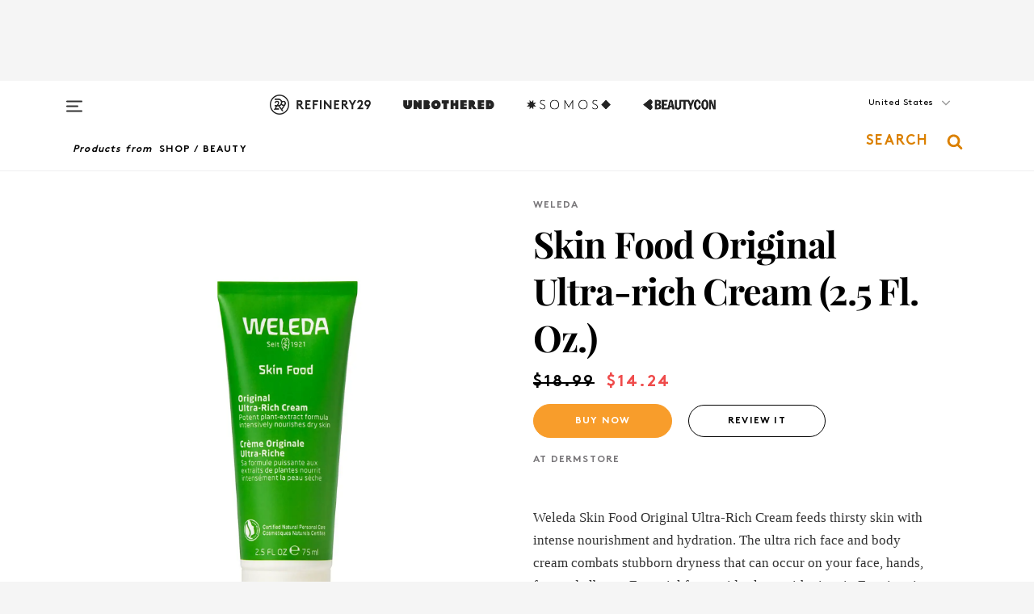

--- FILE ---
content_type: text/html; charset=utf-8
request_url: https://www.refinery29.com/en-us/shop/product/skin-food-original-ultra-rich-cream-2-5-fl-oz-11079045
body_size: 21777
content:

    <!DOCTYPE html>
    <html lang='en'>
      <head>
        
    <script>
      if (window.location.hostname !== window.atob('d3d3LnJlZmluZXJ5MjkuY29t')) {
        window.location = window.atob('aHR0cDovL3d3dy5yZWZpbmVyeTI5LmNvbS9lbi11cy9zaG9wL3Byb2R1Y3Qvc2tpbi1mb29kLW9yaWdpbmFsLXVsdHJhLXJpY2gtY3JlYW0tMi01LWZsLW96LTExMDc5MDQ1');
      }
    </script>

        <script type="text/javascript">
          window.loadAdLib = function(e,t,a,r){var n=r.includes("refinery29");if(!window.__AdLib){var o=document.createElement("script");o.src=e,o.id="ad-lib",o.onload=function(){window.__AdLib&&(window.__AdLib.env=n?"production":"development",window.__AdLib.template="master",window.__AdLib.site="refinery29",window.__AdLib.brand="refinery29",window.__AdLib.domain=n?".refinery29.com":".rf29.net",window.__AdLib.init())},o.onerror=function(e){console.error("Ad-Lib could not load it's script.",e)},document.head.appendChild(o)}}
        </script>
        <link
          rel="preload"
          as="script"
          href="https://web-statics-cdn.refinery29.com/vendor/ad-lib/v3_1_0/vice-ad-lib.js"
          onload="window.loadAdLib(this.href, 'EN', 'TCFv2.2', 'www.refinery29.com');">
        </script>
        <meta charset="utf-8">
        <title data-react-helmet="true">Weleda + Skin Food Original Ultra-Rich Cream (2.5 fl. oz.)</title>
        <meta data-react-helmet="true" content="ie=edge" http-equiv="x-ua-compatible"/><meta data-react-helmet="true" name="title" content="Weleda + Skin Food Original Ultra-Rich Cream (2.5 fl. oz.)" itemprop="title"/><meta data-react-helmet="true" name="description" content="Skin Food Original Ultra-Rich Cream (2.5 fl. oz.) + Weleda Skin Food Original Ultra-Rich Cream feeds thirsty skin with intense nourishment and hydration. The ultra rich face and body cream combats stubborn dryness that can occur on your face, hands, feet and elbows. Essential fatty acids along with vitamin E moisturize and soften while organic pansy calms irritation due to dry skin. Organic calendula flower extract gently cares for your skin, aiding repair and restoration." itemprop="description"/><meta data-react-helmet="true" property="og:url" content="https://www.refinery29.com/en-us/shop/product/skin-food-original-ultra-rich-cream-2-5-fl-oz-11079045"/><meta data-react-helmet="true" name="twitter:title" content="Weleda + Skin Food Original Ultra-Rich Cream (2.5 fl. oz.)"/><meta data-react-helmet="true" property="og:title" content="Weleda + Skin Food Original Ultra-Rich Cream (2.5 fl. oz.)" itemprop="name"/><meta data-react-helmet="true" property="og:description" content="Skin Food Original Ultra-Rich Cream (2.5 fl. oz.) + Weleda Skin Food Original Ultra-Rich Cream feeds thirsty skin with intense nourishment and hydration. The ultra rich face and body cream combats stubborn dryness that can occur on your face, hands, feet and elbows. Essential fatty acids along with vitamin E moisturize and soften while organic pansy calms irritation due to dry skin. Organic calendula flower extract gently cares for your skin, aiding repair and restoration."/><meta data-react-helmet="true" property="og:image" content="https://www.refinery29.com/images/11079050.png" itemprop="image"/><meta data-react-helmet="true" property="og:image:secure_url" content="https://www.refinery29.com/images/11079050.png" itemprop="image"/><meta data-react-helmet="true" name="twitter:card" content="summary_large_image"/><meta data-react-helmet="true" name="twitter:site" content="@refinery29"/><meta data-react-helmet="true" name="twitter:description" content="Skin Food Original Ultra-Rich Cream (2.5 fl. oz.) + Weleda Skin Food Original Ultra-Rich Cream feeds thirsty skin with intense nourishment and hydration. The ultra rich face and body cream combats stubborn dryness that can occur on your face, hands, feet and elbows. Essential fatty acids along with vitamin E moisturize and soften while organic pansy calms irritation due to dry skin. Organic calendula flower extract gently cares for your skin, aiding repair and restoration."/><meta data-react-helmet="true" name="twitter:image" content="https://www.refinery29.com/images/11079050.png"/><meta data-react-helmet="true" name="pinterest:image" content="https://www.refinery29.com/images/11079050.png"/><meta data-react-helmet="true" property="fb:app_id" content="155023867867753"/><meta data-react-helmet="true" property="fb:pages" content="86973707921,587074007996399,269626263209765,509115739117952,1562713254009921,583745561686633,656112191237463,284423314989162,974273182666651,192477361634120"/><meta data-react-helmet="true" property="article:publisher" content="refinery29"/><meta data-react-helmet="true" name="viewport" content="width=device-width, initial-scale=1"/><meta data-react-helmet="true" name="theme-color" content="#fd5b4e"/><meta data-react-helmet="true" property="og:type" content="website"/><meta data-react-helmet="true" name="p:domain_verify" content="b10faeb45f92f5ebf0073a215d615ea9"/><meta data-react-helmet="true" property="sailthru.tags" content="brand-weleda, retailer-dermstore, category-beauty"/><meta data-react-helmet="true" property="sailthru.title" content="Weleda + Skin Food Original Ultra-Rich Cream (2.5 fl. oz.)"/>
        <link data-react-helmet="true" rel="canonical" href="https://www.refinery29.com/en-us/shop/product/skin-food-original-ultra-rich-cream-2-5-fl-oz-11079045"/><link data-react-helmet="true" rel="publisher" href="https://plus.google.com/101601649207969071719"/><link data-react-helmet="true" rel="rich-pin-icon" href="https://www.refinery29.com/assets/08c2e62e7d1f514259af92204bc9c284.ico"/><link data-react-helmet="true" rel="alternate" hreflang="en" href="https://www.refinery29.com/en-us/shop/product/skin-food-original-ultra-rich-cream-2-5-fl-oz-11079045"/><link data-react-helmet="true" rel="alternate" hreflang="x-default" href="https://www.refinery29.com/en-us/shop/product/skin-food-original-ultra-rich-cream-2-5-fl-oz-11079045"/>
        <script data-react-helmet="true" type="application/ld+json">{"@context":"http://schema.org","@type":"WebPage","name":"Refinery29","url":"https://www.refinery29.com/en-us","potentialAction":{"@type":"SearchAction","target":"https://www.refinery29.com/en-us/search?q={Refinery29}","query-input":"required name=Refinery29","sameAs":["https://www.facebook.com/refinery29","https://twitter.com/refinery29","https://www.pinterest.com/refinery29/","https://instagram.com/refinery29","https://www.youtube.com/Refinery29TV"]},"image":"https://www.refinery29.com/assets/images/r29-logo-b.svg"}</script><script data-react-helmet="true" type="application/ld+json">{"@context":"http://schema.org","@type":"WebSite","name":"Refinery29","url":"https://www.refinery29.com/en-us","potentialAction":{"@type":"SearchAction","target":"https://www.refinery29.com/en-us/search?q={Refinery29}","query-input":"required name=Refinery29","sameAs":["https://www.facebook.com/refinery29","https://twitter.com/refinery29","https://www.pinterest.com/refinery29/","https://instagram.com/refinery29","https://www.youtube.com/Refinery29TV"]},"image":"https://www.refinery29.com/assets/images/r29-logo-b.svg"}</script><script data-react-helmet="true" type="application/ld+json">{"@context":"http://schema.org","@type":"ImageObject","author":"DermStore","contentUrl":"https://www.refinery29.com/images/11079050.png","description":"Weleda Skin Food Original Ultra-Rich Cream feeds thirsty skin with intense nourishment and hydration. The ultra rich face and body cream combats stubborn dryness that can occur on your face, hands, feet and elbows. Essential fatty acids along with vitamin E moisturize and soften while organic pansy calms irritation due to dry skin. Organic calendula flower extract gently cares for your skin, aiding repair and restoration."}</script><script data-react-helmet="true" type="application/ld+json">{"@context":"http://schema.org","@type":"Product","name":"Skin Food Original Ultra-Rich Cream (2.5 fl. oz.)","brand":"Weleda","description":"Weleda Skin Food Original Ultra-Rich Cream feeds thirsty skin with intense nourishment and hydration. The ultra rich face and body cream combats stubborn dryness that can occur on your face, hands, feet and elbows. Essential fatty acids along with vitamin E moisturize and soften while organic pansy calms irritation due to dry skin. Organic calendula flower extract gently cares for your skin, aiding repair and restoration.","image":"https://www.refinery29.com/images/11079050.png","url":"https://www.dermstore.com/weleda-skin-food-75ml/10540680.html","offers":{"@type":"Offer","url":"https://www.dermstore.com/weleda-skin-food-75ml/10540680.html","availability":"https://schema.org/InStock","priceCurrency":"USD","price":"14.24"}}</script><script data-react-helmet="true" type="application/ld+json">{"@context":"http://schema.org","@type":"Product","name":"Foot Balm","brand":"Weleda","description":"","image":"https://www.refinery29.com/images/11915096.png","url":"https://www.amazon.com/Weleda-DY813-Foot-Balm-2-6-Ounce/dp/B000ORV3RI","offers":{"@type":"Offer","url":"https://www.amazon.com/Weleda-DY813-Foot-Balm-2-6-Ounce/dp/B000ORV3RI","availability":"https://schema.org/InStock","priceCurrency":"USD","price":"19.65"}}</script><script data-react-helmet="true" type="application/ld+json">{"@context":"http://schema.org","@type":"Product","name":"Foot Balm","brand":"Weleda","description":"","image":"https://www.refinery29.com/images/11913389.png","url":"https://go.skimresources.com?id=30283X1542341&xs=1&url=https%3A%2F%2Fwww.hollandandbarrett.com%2Fshop%2Fproduct%2Fweleda-foot-balm-60053925","offers":{"@type":"Offer","url":"https://go.skimresources.com?id=30283X1542341&xs=1&url=https%3A%2F%2Fwww.hollandandbarrett.com%2Fshop%2Fproduct%2Fweleda-foot-balm-60053925","availability":"https://schema.org/InStock","priceCurrency":"GBP","price":"11.63"}}</script><script data-react-helmet="true" type="application/ld+json">{"@context":"http://schema.org","@type":"Product","name":"Make-Up Removal Cleansing Oil","brand":"Weleda","description":"","image":"https://www.refinery29.com/images/11859564.jpg","url":"https://amzn.to/3DkmyIm","offers":{"@type":"Offer","url":"https://amzn.to/3DkmyIm","availability":"https://schema.org/InStock","priceCurrency":"US","price":"15.99"}}</script><script data-react-helmet="true" type="application/ld+json">{"@context":"http://schema.org","@type":"Product","name":"Make-Up Removal Cleansing Oil","brand":"Weleda","description":"","image":"https://www.refinery29.com/images/11859564.jpg","url":"https://amzn.to/4hQXk3j","offers":{"@type":"Offer","url":"https://amzn.to/4hQXk3j","availability":"https://schema.org/InStock","priceCurrency":"GBP","price":"10.46"}}</script>
        <link id='main-styles' rel='stylesheet' href='/assets/styles.1a6fc843c5b8cd941845.css' type='text/css' />
        <link id='htlbid-styles' rel='stylesheet' href='https://htlbid.com/v3/refinery29-v2.com/htlbid.css' type='text/css' />
      </head>
      <body id='enUS' class='en'>
<div id='r29-app'><div data-reactroot=""><main><a id="skip" href="#r29-container">Skip navigation!</a><div class=""><div><div class="main"><div class="header-ad-container"><div><span>ADVERTISEMENT</span><div class="ad" data-ad-size="7x7,8x8,728x90,970x90,970x250" data-ad-position="header" data-slot-id="product_detail-header" data-targeting="{&quot;sponsorship&quot;:null,&quot;section_name&quot;:null,&quot;collections&quot;:null,&quot;aggregations&quot;:null,&quot;entityid&quot;:11079045,&quot;aid&quot;:&quot;skin-food-original-ultra-rich-cream-2-5-fl-oz-11079045&quot;,&quot;pageid&quot;:&quot;skin-food-original-ultra-rich-cream-2-5-fl-oz-11079045&quot;,&quot;pagetype&quot;:&quot;product_detail&quot;,&quot;test&quot;:null,&quot;is_sensitive_content&quot;:false,&quot;edition&quot;:null,&quot;utm_source&quot;:null,&quot;utm_medium&quot;:null,&quot;utm_content&quot;:null,&quot;utm_campaign&quot;:null,&quot;vertical&quot;:&quot;r29&quot;,&quot;document.referrer&quot;:&quot;&quot;,&quot;keywords&quot;:null,&quot;ad_count&quot;:5}" id="ad-header"></div></div></div><header role="banner" aria-label="Primary" class="global-header"><div class="global-header-main"><div id="main-menu" class="global-menu"><div class="menu-inner"><div class="global-search-nav" aria-label="global search"><div class="search-drawer"><form class="search-form" action="/en-us/search" method="GET" aria-label="Search"><input type="search" id="search-header" name="q" placeholder="Search" value=""/><div class="search-button" role="button" tabindex="0" aria-label="search button"><svg width="16" height="18" viewBox="0 0 16 18" fill="black" xmlns="http://www.w3.org/2000/svg"><path d="M10.7857 8.71429C10.7857 6.50893 8.99107 4.71428 6.78571 4.71428C4.58036 4.71428 2.78571 6.50893 2.78571 8.71429C2.78571 10.9196 4.58036 12.7143 6.78571 12.7143C8.99107 12.7143 10.7857 10.9196 10.7857 8.71429ZM15.3571 16.1429C15.3571 16.7679 14.8393 17.2857 14.2143 17.2857C13.9107 17.2857 13.6161 17.1607 13.4107 16.9464L10.3482 13.8929C9.30357 14.6161 8.05357 15 6.78571 15C3.3125 15 0.5 12.1875 0.5 8.71429C0.5 5.24107 3.3125 2.42857 6.78571 2.42857C10.2589 2.42857 13.0714 5.24107 13.0714 8.71429C13.0714 9.98214 12.6875 11.2321 11.9643 12.2768L15.0268 15.3393C15.2321 15.5446 15.3571 15.8393 15.3571 16.1429Z" fill="#333333"></path></svg></div></form></div></div><div class="category-children"><div class="category-child"><div><a href="https://www.refinery29.com/en-us/unbothered"><img class="menu-logo" src="/assets/6a9d712b4b1480df334054a94146cc34.png" alt="Unbothered menu logo"/></a></div><p>A community celebrating Black voices, Black art, and Black folx.</p></div><div class="category-child"><div><a href="https://www.refinery29.com/en-us/latine-somos"><img class="menu-logo" src="/assets/1ce585852b9e9a8cba36762b911e0f5f.png" alt="Somos menu logo"/></a></div><p>Latines learning, remembering, healing, and finding joy in our diverse stories.</p></div><div class="category-child"><div><a href="https://www.beautycon.com/"><img class="menu-logo" src="/assets/b3658fb2d9482c50df8996241fb2b67d.png" alt="BeautyCon menu logo"/></a></div><p>Beautycon is a global platform that brings together beauty enthusiasts, brands, and industry leaders to explore the latest trends, innovations, and conversations shaping the future of beauty.</p></div></div><div><div class="category-title">Featured Channels</div><div class="category-children"><div class="category-child"><a href="/en-us/fitted">Fitted</a></div><div class="category-child"><a href="/en-us/horoscope">Horoscopes</a></div><div class="category-child"><a href="/en-us/money-diary">Money Diaries</a></div><div class="category-child"><a href="/en-us/beauty-studio">Beauty Studio</a></div><div class="category-child"><a href="/en-us/aapi-heritage-month">Not Your Token Asian</a></div><div class="category-child"><a href="/en-us/my-period">My Period</a></div></div></div><div><div class="category-title">Get The Latest</div><div class="category-children"><div class="category-child"><a href="/en-us/shopping">Shopping</a></div><div class="category-child"><a href="/en-us/work-and-money">Work &amp; Money</a></div><div class="category-child"><a href="/en-us/health">Sex &amp; Wellness</a></div><div class="category-child"><a href="/en-us/beauty">Beauty</a></div><div class="category-child"><a href="/en-us/us-news">News</a></div><div class="category-child"><a href="/en-us/entertainment">Entertainment</a></div><div class="category-child"><a href="/en-us/fashion">Fashion</a></div><div class="category-child"><a href="/en-us/politics">Politics</a></div><div class="category-child"><a href="/en-us/living">Lifestyle</a></div></div></div><div><div class="category-title">Get In Touch</div><div class="social-icons"><a href="https://www.facebook.com/refinery29/" target="_blank" title="Refinery29&#x27;s Facebook page" aria-label="Refinery29&#x27;s Facebook page"><svg width="56" height="56" viewBox="0 0 56 56" fill="black" role="img" aria-hidden="true"><path d="M36 20H20V36H27.9973V29.9592H25.9579V27.6101H27.9973V25.8804C27.9973 24.8995 28.2684 24.1379 28.8105 23.5958C29.3526 23.0537 30.0883 22.7826 31.0177 22.7826C31.947 22.7826 32.5494 22.817 32.8248 22.8859V24.9769H31.5856C31.1382 24.9769 30.8327 25.0716 30.6692 25.2609C30.5057 25.4502 30.4239 25.7341 30.4239 26.1128V27.6101H32.7473L32.4375 29.9592H30.4239V36H36V20Z"></path></svg></a><a href="https://x.com/refinery29" target="_blank" title="Refinery29&#x27;s Twitter page" aria-label="Refinery29&#x27;s Twitter page"><svg width="56" height="56" viewBox="0 0 56 56" fill="black" role="img" aria-hidden="true"><path fill-rule="evenodd" clip-rule="evenodd" d="M20.0113 35H21.3186L26.435 29.1807L30.5034 35H35L28.9369 26.3703L34.5041 20H33.1743L28.3396 25.5107L24.4628 20H20L25.8603 28.3541L20.0113 35ZM21.8032 20.9809H23.8204L33.1856 34.0742H31.1457L21.8032 20.9809Z"></path></svg></a><a href="https://www.instagram.com/refinery29/" target="_blank" title="Refinery29&#x27;s Instagram page" aria-label="Refinery29&#x27;s Instagram page"><svg width="56" height="56" viewBox="0 0 56 56" fill="black" role="img" aria-hidden="true"><path fill-rule="evenodd" clip-rule="evenodd" d="M28.5 21.4375C27.4167 21.4375 26.7135 21.4453 26.3906 21.461C26.0677 21.4766 25.6875 21.4896 25.25 21.5C24.8542 21.5209 24.5443 21.5573 24.3203 21.6094C24.0964 21.6615 23.9063 21.7188 23.75 21.7813C23.5729 21.8438 23.4115 21.9245 23.2656 22.0235C23.1198 22.1224 22.9792 22.2396 22.8438 22.375C22.7187 22.5 22.6068 22.6354 22.5078 22.7813C22.4089 22.9271 22.3229 23.0938 22.25 23.2813C22.1979 23.4271 22.1458 23.612 22.0938 23.836C22.0417 24.0599 22.0104 24.375 22 24.7813C21.9792 25.2084 21.9635 25.5834 21.9531 25.9063C21.9427 26.2292 21.9375 26.9271 21.9375 28C21.9375 29.0834 21.9453 29.7865 21.9609 30.1094C21.9766 30.4323 21.9896 30.8125 22 31.25C22.0208 31.6459 22.0573 31.9558 22.1094 32.1797C22.1615 32.4037 22.2187 32.5938 22.2812 32.75C22.3438 32.9271 22.4245 33.0886 22.5234 33.2344C22.6224 33.3802 22.7396 33.5209 22.875 33.6563C23 33.7813 23.1354 33.8933 23.2812 33.9922C23.4271 34.0912 23.5937 34.1771 23.7812 34.25C23.9271 34.3021 24.112 34.3542 24.3359 34.4063C24.5599 34.4584 24.875 34.4896 25.2812 34.5C25.7083 34.5209 26.0833 34.5365 26.4062 34.5469C26.7292 34.5573 27.4271 34.5625 28.5 34.5625C29.5833 34.5625 30.2865 34.5547 30.6094 34.5391C30.9323 34.5235 31.3125 34.5104 31.75 34.5C32.1458 34.4792 32.4557 34.4427 32.6797 34.3907C32.9036 34.3386 33.0937 34.2813 33.25 34.2188C33.4271 34.1563 33.5885 34.0756 33.7344 33.9766C33.8802 33.8776 34.0208 33.7604 34.1562 33.625C34.2813 33.5 34.3932 33.3646 34.4922 33.2188C34.5911 33.0729 34.6771 32.9063 34.75 32.7188C34.8021 32.5729 34.8542 32.3881 34.9062 32.1641C34.9583 31.9401 34.9896 31.625 35 31.2188C35.0208 30.7917 35.0365 30.4167 35.0469 30.0938C35.0573 29.7709 35.0625 29.073 35.0625 28C35.0625 26.9167 35.0547 26.2136 35.0391 25.8907C35.0234 25.5677 35.0104 25.1875 35 24.75C34.9792 24.3542 34.9427 24.0443 34.8906 23.8203C34.8385 23.5964 34.7812 23.4063 34.7188 23.25C34.6562 23.0729 34.5755 22.9115 34.4766 22.7657C34.3776 22.6198 34.2604 22.4792 34.125 22.3438C34 22.2188 33.8646 22.1068 33.7188 22.0078C33.5729 21.9089 33.4063 21.8229 33.2188 21.75C33.0729 21.6979 32.888 21.6459 32.6641 21.5938C32.4401 21.5417 32.125 21.5104 31.7188 21.5C31.2917 21.4792 30.9167 21.4636 30.5938 21.4532C30.2708 21.4427 29.5729 21.4375 28.5 21.4375ZM28.5 20C29.5938 20 30.3099 20.0078 30.6484 20.0235C30.987 20.0391 31.3646 20.0521 31.7812 20.0625C32.2188 20.0834 32.5885 20.1224 32.8906 20.1797C33.1927 20.237 33.4687 20.3125 33.7188 20.4063C33.9896 20.5209 34.2422 20.6511 34.4766 20.7969C34.7109 20.9427 34.9375 21.125 35.1562 21.3438C35.375 21.5625 35.5599 21.7917 35.7109 22.0313C35.862 22.2709 35.9896 22.5209 36.0938 22.7813C36.1875 23.0209 36.2656 23.2943 36.3281 23.6016C36.3906 23.9089 36.4271 24.2813 36.4375 24.7188C36.4583 25.1459 36.474 25.5261 36.4844 25.8594C36.4948 26.1927 36.5 26.9063 36.5 28C36.5 29.0938 36.4922 29.8099 36.4766 30.1485C36.4609 30.487 36.4479 30.8646 36.4375 31.2813C36.4167 31.7188 36.3776 32.0886 36.3203 32.3907C36.263 32.6927 36.1875 32.9688 36.0938 33.2188C35.9792 33.4896 35.849 33.7422 35.7031 33.9766C35.5573 34.211 35.375 34.4375 35.1562 34.6563C34.9375 34.875 34.7083 35.0599 34.4688 35.211C34.2292 35.362 33.9792 35.4896 33.7188 35.5938C33.4792 35.6875 33.2057 35.7657 32.8984 35.8282C32.5911 35.8907 32.2188 35.9271 31.7812 35.9375C31.3542 35.9584 30.974 35.974 30.6406 35.9844C30.3073 35.9948 29.5938 36 28.5 36C27.4062 36 26.6901 35.9922 26.3516 35.9766C26.013 35.961 25.6354 35.9479 25.2188 35.9375C24.7812 35.9167 24.4115 35.8776 24.1094 35.8203C23.8073 35.7631 23.5313 35.6875 23.2812 35.5938C23.0104 35.4792 22.7578 35.349 22.5234 35.2032C22.2891 35.0573 22.0625 34.875 21.8438 34.6563C21.625 34.4375 21.4401 34.2084 21.2891 33.9688C21.138 33.7292 21.0104 33.4792 20.9062 33.2188C20.8125 32.9792 20.7344 32.7058 20.6719 32.3985C20.6094 32.0912 20.5729 31.7188 20.5625 31.2813C20.5417 30.8542 20.526 30.474 20.5156 30.1407C20.5052 29.8073 20.5 29.0938 20.5 28C20.5 26.9063 20.5078 26.1901 20.5234 25.8516C20.5391 25.513 20.5521 25.1354 20.5625 24.7188C20.5833 24.2813 20.6224 23.9115 20.6797 23.6094C20.737 23.3073 20.8125 23.0313 20.9062 22.7813C21.0208 22.5104 21.151 22.2578 21.2969 22.0235C21.4427 21.7891 21.625 21.5625 21.8438 21.3438C22.0625 21.125 22.2917 20.9401 22.5312 20.7891C22.7708 20.6381 23.0208 20.5104 23.2812 20.4063C23.5208 20.3125 23.7943 20.2344 24.1016 20.1719C24.4089 20.1094 24.7812 20.0729 25.2188 20.0625C25.6458 20.0417 26.026 20.0261 26.3594 20.0157C26.6927 20.0052 27.4062 20 28.5 20ZM28.5 23.875C29.0729 23.875 29.6094 23.9818 30.1094 24.1953C30.6094 24.4089 31.0469 24.7032 31.4219 25.0782C31.7969 25.4532 32.0911 25.8907 32.3047 26.3907C32.5182 26.8907 32.625 27.4271 32.625 28C32.625 28.573 32.5182 29.1094 32.3047 29.6094C32.0911 30.1094 31.7969 30.5469 31.4219 30.9219C31.0469 31.2969 30.6094 31.5912 30.1094 31.8047C29.6094 32.0183 29.0729 32.125 28.5 32.125C27.9271 32.125 27.3906 32.0183 26.8906 31.8047C26.3906 31.5912 25.9531 31.2969 25.5781 30.9219C25.2031 30.5469 24.9089 30.1094 24.6953 29.6094C24.4818 29.1094 24.375 28.573 24.375 28C24.375 27.4271 24.4818 26.8907 24.6953 26.3907C24.9089 25.8907 25.2031 25.4532 25.5781 25.0782C25.9531 24.7032 26.3906 24.4089 26.8906 24.1953C27.3906 23.9818 27.9271 23.875 28.5 23.875ZM28.5 30.6875C29.2396 30.6875 29.8724 30.4219 30.3984 29.8907C30.9245 29.3594 31.1875 28.7292 31.1875 28C31.1875 27.2604 30.9219 26.6276 30.3906 26.1016C29.8594 25.5755 29.2292 25.3125 28.5 25.3125C27.7604 25.3125 27.1276 25.5782 26.6016 26.1094C26.0755 26.6407 25.8125 27.2709 25.8125 28C25.8125 28.7396 26.0781 29.3724 26.6094 29.8985C27.1406 30.4245 27.7708 30.6875 28.5 30.6875ZM33.7188 23.7188C33.7188 23.9792 33.6302 24.2058 33.4531 24.3985C33.276 24.5912 33.0521 24.6875 32.7812 24.6875C32.5208 24.6875 32.2943 24.5938 32.1016 24.4063C31.9089 24.2188 31.8125 23.9896 31.8125 23.7188C31.8125 23.4584 31.9062 23.237 32.0938 23.0547C32.2813 22.8724 32.5104 22.7813 32.7812 22.7813C33.0417 22.7813 33.263 22.8698 33.4453 23.0469C33.6276 23.224 33.7188 23.4479 33.7188 23.7188Z"></path></svg></a><a href="https://www.pinterest.com/refinery29/" target="_blank" title="Refinery29&#x27;s Pinterest page" aria-label="Refinery29&#x27;s Pinterest page"><svg width="56" height="56" viewBox="0 0 56 56" fill="black" role="img" aria-hidden="true"><path fill-rule="evenodd" clip-rule="evenodd" d="M28.0003 20C23.5821 20 20 23.5817 20 27.9999C20 31.2757 21.9699 34.0898 24.7887 35.3271C24.7662 34.7685 24.7846 34.0979 24.9279 33.4902C25.0817 32.8407 25.9573 29.131 25.9573 29.131C25.9573 29.131 25.7017 28.6203 25.7017 27.8652C25.7017 26.6798 26.3889 25.7944 27.2446 25.7944C27.9723 25.7944 28.3238 26.3409 28.3238 26.9953C28.3238 27.7269 27.8573 28.821 27.6173 29.8344C27.4169 30.683 28.0428 31.3752 28.88 31.3752C30.3958 31.3752 31.4167 29.4285 31.4167 27.1219C31.4167 25.3686 30.2357 24.0562 28.0878 24.0562C25.661 24.0562 24.1492 25.8659 24.1492 27.8873C24.1492 28.5843 24.3547 29.0758 24.6766 29.4564C24.8246 29.6312 24.8452 29.7016 24.7916 29.9023C24.7532 30.0495 24.6651 30.4038 24.6286 30.5443C24.5753 30.7469 24.4112 30.8193 24.228 30.7445C23.1103 30.2882 22.5897 29.0642 22.5897 27.6882C22.5897 25.4157 24.5063 22.6908 28.3073 22.6908C31.3617 22.6908 33.372 24.901 33.372 27.2735C33.372 30.4117 31.6273 32.7562 29.0554 32.7562C28.1917 32.7562 27.3792 32.2893 27.101 31.7591C27.101 31.7591 26.6365 33.6023 26.5381 33.9582C26.3685 34.575 26.0365 35.1915 25.7329 35.6719C26.4525 35.8844 27.2125 36 28.0003 36C32.4181 36 36 32.4183 36 27.9999C36 23.5817 32.4181 20 28.0003 20" fill="black"></path></svg></a><a href="https://www.snapchat.com/add/refinery29" target="_blank" title="Add Refinery29 on Snapchat" aria-label="Add Refinery29 on Snapchat"><svg width="56" height="56" viewBox="0 0 56 56" fill="black" role="img" aria-hidden="true"><path d="M24.1288 22.7136C23.7038 23.6651 23.8717 25.3699 23.9397 26.5621C23.4807 26.8163 22.8913 26.3703 22.5577 26.3703C22.2106 26.3703 21.7962 26.5982 21.731 26.9381C21.6843 27.183 21.7941 27.5398 22.5818 27.8506C22.8863 27.971 23.611 28.1126 23.7789 28.5076C24.0147 29.0627 22.5676 31.6248 20.2952 31.9986C20.1174 32.0276 19.9906 32.1862 20.0005 32.366C20.0402 33.0563 21.5887 33.3267 22.275 33.4329C22.3452 33.5278 22.4018 33.9285 22.4918 34.2336C22.5322 34.3703 22.6363 34.5338 22.9041 34.5338C23.2533 34.5338 23.8334 34.2648 24.8435 34.4319C25.8338 34.5968 26.7645 36 28.5517 36C30.2128 36 31.2038 34.5904 32.1572 34.4319C32.709 34.3405 33.1829 34.3696 33.7127 34.4729C34.0775 34.5444 34.4048 34.5841 34.5089 34.2258C34.6003 33.9165 34.6562 33.5235 34.725 33.4308C35.405 33.3253 36.9605 33.0556 36.9995 32.3653C37.0094 32.1855 36.8826 32.0276 36.7048 31.9979C34.4707 31.6297 32.9796 29.0754 33.2211 28.5069C33.3883 28.1126 34.108 27.9724 34.4182 27.8499C34.9948 27.6227 35.2838 27.343 35.2775 27.0195C35.2697 26.6053 34.771 26.3582 34.4041 26.3582C34.0308 26.3582 33.4946 26.8 33.0603 26.5607C33.1283 25.3586 33.2955 23.6616 32.8712 22.7108C32.0672 20.9104 30.2787 20 28.4908 20C26.7143 20 24.9391 20.8977 24.1288 22.7136Z"></path></svg></a><a href="https://www.youtube.com/refinery29" target="_blank" title="Refinery29&#x27;s YouTube channel" aria-label="Refinery29&#x27;s YouTube channel"><svg width="56" height="56" viewBox="0 0 56 56" fill="black" role="img" aria-hidden="true"><path d="M37.5812 24.0397C37.468 23.6461 37.2474 23.2897 36.943 23.0085C36.6299 22.7186 36.2462 22.5112 35.8281 22.406C34.2633 22.004 27.9942 22.004 27.9942 22.004C25.3806 21.975 22.7677 22.1025 20.1702 22.3857C19.7521 22.4987 19.3691 22.7107 19.0554 23.0028C18.7471 23.2919 18.5238 23.6483 18.4071 24.0389C18.1269 25.51 17.9908 27.0038 18.0005 28.5C17.9905 29.9949 18.1263 31.4881 18.4071 32.9611C18.5213 33.35 18.7438 33.7049 19.0529 33.9915C19.362 34.2782 19.747 34.4852 20.1702 34.5948C21.7559 34.996 27.9942 34.996 27.9942 34.996C30.6111 35.025 33.2273 34.8975 35.8281 34.6143C36.2462 34.5091 36.6299 34.3017 36.943 34.0118C37.2513 33.7252 37.4704 33.3687 37.5804 32.9806C37.8679 31.51 38.0077 30.0157 37.9978 28.5187C38.0195 27.0153 37.8798 25.5147 37.5812 24.0397ZM26.0011 31.2803V25.7205L31.2171 28.5008L26.0011 31.2803Z"></path></svg></a><a href="https://www.tiktok.com/@refinery29" target="_blank" title="Refinery29 on TikTok" aria-label="Refinery29 on TikTok"><svg width="56" height="56" viewBox="0 0 56 56" fill="black" role="img" aria-hidden="true"><path fill-rule="evenodd" clip-rule="evenodd" d="M31.4908 25.2742C32.6132 25.9313 33.7125 26.3461 35 26.4747V23.7562C34.0075 23.6801 32.9924 23.0465 32.3865 22.3424C32.0187 21.9151 31.7425 21.408 31.5969 20.8676C31.5744 20.784 31.4826 20.2511 31.4719 20H28.628V20.6786V22.3029V29.2038V30.1679C28.628 30.7168 28.6695 31.2862 28.4613 31.8055C27.9518 33.0764 26.3591 33.6316 25.1298 32.9939C22.7357 31.7424 24.0705 28.27 26.551 28.5908V25.7701C26.2122 25.7649 25.7723 25.8301 25.6141 25.849C25.1277 25.907 24.6563 26.042 24.2062 26.2292C21.6328 27.2995 20.3116 30.2524 21.3623 32.8153L21.331 32.7277C22.6604 36.1247 27.1531 37.0798 29.8457 34.6274C31.7236 32.9169 31.4908 30.5397 31.4908 28.2712V25.2742Z"></path></svg></a><a href="https://jump.refinery29.com/join/24/signup-all-newsletters?utm_source=footer&amp;utm_medium=emailsignup&amp;_ga=2.174034529.350230817.1728573652-162356488.1728573652" target="_blank" title="Sign up for Refinery29 newsletters" aria-label="Sign up for Refinery29 newsletters"><svg width="52" height="56" viewBox="0 0 52 56" fill="black" role="img" aria-hidden="true"><path d="M34.1429 33.7678V25.625C33.9167 25.8795 33.6728 26.1127 33.4113 26.3248C31.5169 27.7809 30.0113 28.9754 28.8945 29.9085C28.534 30.2124 28.2407 30.4492 28.0145 30.6189C27.7883 30.7885 27.4826 30.9599 27.0974 31.1331C26.7121 31.3063 26.3499 31.3928 26.0106 31.3928H25.9894C25.6501 31.3928 25.2879 31.3063 24.9026 31.1331C24.5174 30.9599 24.2117 30.7885 23.9855 30.6189C23.7593 30.4492 23.466 30.2124 23.1055 29.9085C21.9887 28.9754 20.4831 27.7809 18.5887 26.3248C18.3272 26.1127 18.0833 25.8795 17.8571 25.625V33.7678C17.8571 33.8597 17.8907 33.9393 17.9579 34.0064C18.025 34.0736 18.1045 34.1071 18.1964 34.1071H33.8036C33.8955 34.1071 33.975 34.0736 34.0421 34.0064C34.1093 33.9393 34.1429 33.8597 34.1429 33.7678ZM34.1429 22.6244V22.3647L34.1376 22.2268L34.1057 22.0943L34.0474 21.9989L33.952 21.9194L33.8036 21.8928H18.1964C18.1045 21.8928 18.025 21.9264 17.9579 21.9936C17.8907 22.0607 17.8571 22.1402 17.8571 22.2321C17.8571 23.4196 18.3767 24.4234 19.4157 25.2433C20.7799 26.3177 22.1972 27.438 23.6674 28.6043C23.7098 28.6397 23.8335 28.7439 24.0385 28.9171C24.2435 29.0903 24.4061 29.2228 24.5262 29.3147C24.6464 29.4066 24.8037 29.5179 24.998 29.6487C25.1924 29.7795 25.3709 29.8767 25.5335 29.9403C25.6961 30.0039 25.848 30.0357 25.9894 30.0357H26.0106C26.152 30.0357 26.3039 30.0039 26.4665 29.9403C26.6291 29.8767 26.8076 29.7795 27.002 29.6487C27.1963 29.5179 27.3536 29.4066 27.4738 29.3147C27.5939 29.2228 27.7565 29.0903 27.9615 28.9171C28.1665 28.7439 28.2902 28.6397 28.3326 28.6043C29.8028 27.438 31.2201 26.3177 32.5843 25.2433C32.966 24.9394 33.3211 24.5311 33.6498 24.0187C33.9785 23.5062 34.1429 23.0415 34.1429 22.6244ZM35.5 22.2321V33.7678C35.5 34.2344 35.3339 34.6337 35.0017 34.966C34.6695 35.2982 34.2701 35.4643 33.8036 35.4643H18.1964C17.7299 35.4643 17.3305 35.2982 16.9983 34.966C16.6661 34.6337 16.5 34.2344 16.5 33.7678V22.2321C16.5 21.7656 16.6661 21.3662 16.9983 21.034C17.3305 20.7018 17.7299 20.5357 18.1964 20.5357H33.8036C34.2701 20.5357 34.6695 20.7018 35.0017 21.034C35.3339 21.3662 35.5 21.7656 35.5 22.2321Z"></path></svg></a></div></div></div></div><button type="button" class="hamburger-menu desktop" aria-label="Open menu" aria-expanded="false" aria-controls="main-menu"><svg width="20" height="15" viewBox="0 0 20 15" fill="black" xmlns="http://www.w3.org/2000/svg"><rect y="0.5" width="20" height="2" rx="1" fill="#333333"></rect><rect y="6.5" width="15" height="2" rx="1" fill="#333333"></rect><rect y="12.5" width="20" height="2" rx="1" fill="#333333"></rect></svg></button><div class="header-verticals desktop"><a href="https://www.refinery29.com/en-us"><img class="menu-logo" src="/assets/90e3b0501ff143bd058ecb3f754a4430.png" alt="Refinery29 logo"/></a><a href="https://www.refinery29.com/en-us/unbothered"><img class="menu-logo" src="/assets/9aa89696be7da8b249e2ee2622a111e9.png" alt="Unbothered logo"/></a><a href="https://www.refinery29.com/en-us/latine-somos"><img class="menu-logo" src="/assets/cda4774d79df76d9c5ab2dfba3784155.png" alt="Somos logo"/></a><a href="https://www.beautycon.com/"><img class="menu-logo" src="/assets/d68e2ddc49f6065953daf57eac5b849a.png" alt="BeautyCon logo"/></a></div><div class="header-verticals desktop r29-only-menu"><a href="https://www.refinery29.com/en-us"><img class="menu-logo" src="/assets/90e3b0501ff143bd058ecb3f754a4430.png" alt="Refinery29 logo"/></a></div><div class="header-mobile-logo mobile"><a href="https://www.refinery29.com/en-us"><img class="menu-logo" src="/assets/90e3b0501ff143bd058ecb3f754a4430.png" alt="Refinery29 logo"/></a></div><div class="desktop edition-switch-wrapper"><div class="global-edition-switch" aria-label="Edition selector"><div class="current-edition" tabindex="0" role="button" aria-expanded="false" aria-haspopup="true"><span>United States</span><i class="fa fa-angle-down " aria-label="angle-down" aria-hidden="true"><svg width="1792" height="1792" viewBox="0 0 1792 1792"><path d="M1395 736q0 13-10 23l-466 466q-10 10-23 10t-23-10L407 759q-10-10-10-23t10-23l50-50q10-10 23-10t23 10l393 393 393-393q10-10 23-10t23 10l50 50q10 10 10 23z"/></svg></i></div><ul class=""><li class="label" aria-label="locales">Switch To</li><li><a href="https://www.refinery29.com/en-gb"><span>United Kingdom</span></a></li><li><a href="https://www.refinery29.com/de-de"><span>Germany</span></a></li><li><a href="https://www.refinery29.com/fr-fr"><span>France</span></a></li><li><a href="https://www.refinery29.com/en-au"><span>Australia</span></a></li></ul></div></div><div class="mobile edition-switch-wrapper"></div><button type="button" class="hamburger-menu mobile" aria-label="Open menu" aria-expanded="false" aria-controls="main-menu"><svg width="20" height="15" viewBox="0 0 20 15" fill="black" xmlns="http://www.w3.org/2000/svg"><rect y="0.5" width="20" height="2" rx="1" fill="#333333"></rect><rect y="6.5" width="15" height="2" rx="1" fill="#333333"></rect><rect y="12.5" width="20" height="2" rx="1" fill="#333333"></rect></svg></button></div></header><div class="mobile-header-verticals-wrapper"><div class="mobile-header-verticals"><div class="mobile-vertical"><a href="https://www.refinery29.com/en-us/unbothered"><img class="menu-logo" src="/assets/6a9d712b4b1480df334054a94146cc34.png" alt="Unbothered menu logo"/></a></div><div class="mobile-vertical"><a href="https://www.refinery29.com/en-us/latine-somos"><img class="menu-logo" src="/assets/1ce585852b9e9a8cba36762b911e0f5f.png" alt="Somos menu logo"/></a></div><div class="mobile-vertical"><a href="https://www.beautycon.com/"><img class="menu-logo" src="/assets/b3658fb2d9482c50df8996241fb2b67d.png" alt="BeautyCon menu logo"/></a></div></div></div><div id="r29-container"><div class="product-details-wrapper"><div class="product-details-shopping-nav"><div class="nav-wrapper"><div class="shopping-search"><div class="search-container"><form action="/en-us/shop" method="GET"><input type="search" id="product_list_search" name="q" placeholder="Search" value=""/></form><div class="search-cta" tabindex="0" role="button"><span>Search</span></div><div class="fa fa-search" tabindex="0" role="button" aria-label="search enter"><svg height="1792" viewBox="0 0 1792 1792" width="1792"><path d="m1216 832q0-185-131.5-316.5t-316.5-131.5-316.5 131.5-131.5 316.5 131.5 316.5 316.5 131.5 316.5-131.5 131.5-316.5zm512 832q0 52-38 90t-90 38q-54 0-90-38l-343-342q-179 124-399 124-143 0-273.5-55.5t-225-150-150-225-55.5-273.5 55.5-273.5 150-225 225-150 273.5-55.5 273.5 55.5 225 150 150 225 55.5 273.5q0 220-124 399l343 343q37 37 37 90z"/></svg></div><span class="search-close" tabindex="0" role="button" aria-label="exit search"></span></div></div><div class="breadcrumbs-bar"><div class="content"><span>Products from</span><a href="/shop">Shop</a><a href="/en-us/shop/beauty-c924">Beauty</a></div></div></div></div><div id="product-details-container"><div class="image-text-wrapper"><div class="pd-image-transition-icons"></div><div id="product-details-images"><div class="pd-img-container loading"></div></div><div id="product-details-information" class="sale"><div class="brand-name"><div><span>Weleda</span></div></div><h1 class="name">Skin Food Original Ultra-rich Cream (2.5 Fl. Oz.)</h1><div class="price"><span class="retail-price">$18.99</span><span class="sale-price">$14.24</span></div><div class="product-buttons"><div class="available-product-info"><a href="https://www.dermstore.com/weleda-skin-food-75ml/10540680.html" target="_blank" rel="nofollow sponsored noopener noreferrer"><button class="buy-button"><span>Buy Now</span></button></a><button class="review-it-button"><span>Review It</span></button></div></div><div class="retailer-name"><div><span>At DermStore</span></div></div><div class="description">Weleda Skin Food Original Ultra-Rich Cream feeds thirsty skin with intense nourishment and hydration. The ultra rich face and body cream combats stubborn dryness that can occur on your face, hands, feet and elbows. Essential fatty acids along with vitamin E moisturize and soften while organic pansy calms irritation due to dry skin. Organic calendula flower extract gently cares for your skin, aiding repair and restoration.</div><div class="story-share product-social"><button class="fa fa-facebook " aria-label="facebook" aria-hidden="true"><svg height="1792" viewBox="0 0 1792 1792" width="1792" role="img" aria-hidden="true"><path d="m1343 12v264h-157q-86 0-116 36t-30 108v189h293l-39 296h-254v759h-306v-759h-255v-296h255v-218q0-186 104-288.5t277-102.5q147 0 228 12z"/></svg>
</button><div data-href="https://pinterest.com/pin/create/button/?url=https%3A%2F%2Fwww.refinery29.com%2Fen-us%2Fshop%2Fproduct%2Fskin-food-original-ultra-rich-cream-2-5-fl-oz-11079045%3Futm_source%3Dpinterest%26utm_medium%3Dpinterest_share&amp;media=http%3A%2F%2Fwww.refinery29.com%2Fimages%2F11079050.png&amp;description=Weleda%20%2B%20Skin%20Food%20Original%20Ultra-Rich%20Cream%20(2.5%20fl.%20oz.)%2B%23refinery29" data-pin-custom="true" style="display:inline-block" role="button" tabindex="0"><button class="fa fa-pinterest-p" title="Share on Pinterest" aria-label="Share on Pinterest"><svg height="1792" viewBox="0 0 1792 1792" width="1792" role="img" aria-hidden="true"><path d="m256 597q0-108 37.5-203.5t103.5-166.5 152-123 185-78 202-26q158 0 294 66.5t221 193.5 85 287q0 96-19 188t-60 177-100 149.5-145 103-189 38.5q-68 0-135-32t-96-88q-10 39-28 112.5t-23.5 95-20.5 71-26 71-32 62.5-46 77.5-62 86.5l-14 5-9-10q-15-157-15-188 0-92 21.5-206.5t66.5-287.5 52-203q-32-65-32-169 0-83 52-156t132-73q61 0 95 40.5t34 102.5q0 66-44 191t-44 187q0 63 45 104.5t109 41.5q55 0 102-25t78.5-68 56-95 38-110.5 20-111 6.5-99.5q0-173-109.5-269.5t-285.5-96.5q-200 0-334 129.5t-134 328.5q0 44 12.5 85t27 65 27 45.5 12.5 30.5q0 28-15 73t-37 45q-2 0-17-3-51-15-90.5-56t-61-94.5-32.5-108-11-106.5z"/></svg>
</button></div><button class="fa fa-envelope-o" title="Share by Email" aria-label="Share by Email"><svg height="1792" viewBox="0 0 1792 1792" width="1792"><path d="m1664 1504v-768q-32 36-69 66-268 206-426 338-51 43-83 67t-86.5 48.5-102.5 24.5h-2q-48 0-102.5-24.5t-86.5-48.5-83-67q-158-132-426-338-37-30-69-66v768q0 13 9.5 22.5t22.5 9.5h1472q13 0 22.5-9.5t9.5-22.5zm0-1051v-24.5l-.5-13-3-12.5-5.5-9-9-7.5-14-2.5h-1472q-13 0-22.5 9.5t-9.5 22.5q0 168 147 284 193 152 401 317 6 5 35 29.5t46 37.5 44.5 31.5 50.5 27.5 43 9h2q20 0 43-9t50.5-27.5 44.5-31.5 46-37.5 35-29.5q208-165 401-317 54-43 100.5-115.5t46.5-131.5zm128-37v1088q0 66-47 113t-113 47h-1472q-66 0-113-47t-47-113v-1088q0-66 47-113t113-47h1472q66 0 113 47t47 113z"/></svg></button></div></div></div></div></div><div id="below-the-fold-modules"><div><div class="module"><div></div></div></div><div><div class="module"><header class="module-header"><div class="container"><h2 class="title">More from Weleda</h2></div></header><div><div><div class="row four-product"><div class="product card"><a href="https://www.amazon.com/Weleda-DY813-Foot-Balm-2-6-Ounce/dp/B000ORV3RI" target="_blank" rel="nofollow sponsored noopener noreferrer"><div class="cropping-container loading"></div><div class="content"><div class="brand-name">Weleda</div><div class="name">Foot Balm</div><div class="buy-details"><button class="buy-button"><span>BUY</span></button><div class="price-details"><div class="price"><span class="sale-price"></span><span class="retail-price">$19.65</span></div><span class="retailer-credit"><span class="retailer">Amazon</span></span></div></div></div></a></div><div class="product card sale"><a href="https://go.skimresources.com?id=30283X1542341&amp;xs=1&amp;url=https%3A%2F%2Fwww.hollandandbarrett.com%2Fshop%2Fproduct%2Fweleda-foot-balm-60053925" target="_blank" rel="nofollow sponsored noopener noreferrer"><div class="cropping-container loading"></div><div class="content"><div class="brand-name">Weleda</div><div class="name">Foot Balm</div><div class="buy-details"><button class="buy-button"><span>BUY</span></button><div class="price-details"><div class="price"><span class="sale-price">£11.63</span><span class="retail-price">£15.50</span></div><span class="retailer-credit"><span class="retailer">Holland &amp; Barrett</span></span></div></div></div></a></div><div class="product card"><a href="https://amzn.to/3DkmyIm" target="_blank" rel="nofollow sponsored noopener noreferrer"><div class="cropping-container loading"></div><div class="content"><div class="brand-name">Weleda</div><div class="name">Make-up Removal Cleansing Oil</div><div class="buy-details"><button class="buy-button"><span>BUY</span></button><div class="price-details"><div class="price"><span class="sale-price"></span><span class="retail-price">$15.99</span></div><span class="retailer-credit"><span class="retailer">Amazon</span></span></div></div></div></a></div><div class="product card sale"><a href="https://amzn.to/4hQXk3j" target="_blank" rel="nofollow sponsored noopener noreferrer"><div class="cropping-container loading"></div><div class="content"><div class="brand-name">Weleda</div><div class="name">Make-up Removal Cleansing Oil</div><div class="buy-details"><button class="buy-button"><span>BUY</span></button><div class="price-details"><div class="price"><span class="sale-price">£10.46</span><span class="retail-price">£13.95</span></div><span class="retailer-credit"><span class="retailer">Amazon</span></span></div></div></div></a></div></div></div></div></div></div><div><div class="module"><div></div></div></div></div><div><div class="spot-im-products-reviews-container" id="product-detail-comments"></div></div></div><div><footer class="global-footer"><div class="refinery-footer"><div class="social-container"><img class="logo" alt="" src="/assets/d27ad8510dcf0eef13f6419f4f9a76e6.svg"/><ul class="social-nav"><li><a href="https://jump.refinery29.com/join/24/signup-all-newsletters?utm_source=footer&amp;utm_medium=emailsignup" target="_blank" title="Sign up for newsletters"><i class="fa fa-envelope-o " aria-label="envelope-o" aria-hidden="true"><svg height="1792" viewBox="0 0 1792 1792" width="1792"><path d="m1664 1504v-768q-32 36-69 66-268 206-426 338-51 43-83 67t-86.5 48.5-102.5 24.5h-2q-48 0-102.5-24.5t-86.5-48.5-83-67q-158-132-426-338-37-30-69-66v768q0 13 9.5 22.5t22.5 9.5h1472q13 0 22.5-9.5t9.5-22.5zm0-1051v-24.5l-.5-13-3-12.5-5.5-9-9-7.5-14-2.5h-1472q-13 0-22.5 9.5t-9.5 22.5q0 168 147 284 193 152 401 317 6 5 35 29.5t46 37.5 44.5 31.5 50.5 27.5 43 9h2q20 0 43-9t50.5-27.5 44.5-31.5 46-37.5 35-29.5q208-165 401-317 54-43 100.5-115.5t46.5-131.5zm128-37v1088q0 66-47 113t-113 47h-1472q-66 0-113-47t-47-113v-1088q0-66 47-113t113-47h1472q66 0 113 47t47 113z"/></svg></i></a></li><li><a href="https://www.facebook.com/refinery29" target="_blank" title="Visit Refinery29 on Facebook"><i class="fa fa-facebook " aria-label="facebook" aria-hidden="true"><svg height="1792" viewBox="0 0 1792 1792" width="1792" role="img" aria-hidden="true"><path d="m1343 12v264h-157q-86 0-116 36t-30 108v189h293l-39 296h-254v759h-306v-759h-255v-296h255v-218q0-186 104-288.5t277-102.5q147 0 228 12z"/></svg>
</i></a></li><li><a href="https://www.youtube.com/Refinery29TV/?sub_confirmation=1" target="_blank" title="Visit Refinery29 on YouTube"><i class="fa fa-youtube-play " aria-label="youtube-play" aria-hidden="true"><svg height="1792" viewBox="0 0 1792 1792" width="1792" role="img" aria-hidden="true"><path d="m711 1128 484-250-484-253zm185-862q168 0 324.5 4.5t229.5 9.5l73 4q1 0 17 1.5t23 3 23.5 4.5 28.5 8 28 13 31 19.5 29 26.5q6 6 15.5 18.5t29 58.5 26.5 101q8 64 12.5 136.5t5.5 113.5v176q1 145-18 290-7 55-25 99.5t-32 61.5l-14 17q-14 15-29 26.5t-31 19-28 12.5-28.5 8-24 4.5-23 3-16.5 1.5q-251 19-627 19-207-2-359.5-6.5t-200.5-7.5l-49-4-36-4q-36-5-54.5-10t-51-21-56.5-41q-6-6-15.5-18.5t-29-58.5-26.5-101q-8-64-12.5-136.5t-5.5-113.5v-176q-1-145 18-290 7-55 25-99.5t32-61.5l14-17q14-15 29-26.5t31-19.5 28-13 28.5-8 23.5-4.5 23-3 17-1.5q251-18 627-18z"/></svg>
</i></a></li><li><a href="https://www.instagram.com/refinery29" target="_blank" title="Visit Refinery29 on Instagram"><i class="fa fa-instagram " aria-label="instagram" aria-hidden="true"><svg width="1792" height="1792" viewBox="0 0 1792 1792" role="img" aria-hidden="true"><path d="M1152 896q0-106-75-181t-181-75-181 75-75 181 75 181 181 75 181-75 75-181zm138 0q0 164-115 279t-279 115-279-115-115-279 115-279 279-115 279 115 115 279zm108-410q0 38-27 65t-65 27-65-27-27-65 27-65 65-27 65 27 27 65zM896 266l-76.5-.5q-69.5-.5-105.5 0t-96.5 3-103 10T443 297q-50 20-88 58t-58 88q-11 29-18.5 71.5t-10 103-3 96.5 0 105.5.5 76.5-.5 76.5 0 105.5 3 96.5 10 103T297 1349q20 50 58 88t88 58q29 11 71.5 18.5t103 10 96.5 3 105.5 0 76.5-.5 76.5.5 105.5 0 96.5-3 103-10 71.5-18.5q50-20 88-58t58-88q11-29 18.5-71.5t10-103 3-96.5 0-105.5-.5-76.5.5-76.5 0-105.5-3-96.5-10-103T1495 443q-20-50-58-88t-88-58q-29-11-71.5-18.5t-103-10-96.5-3-105.5 0-76.5.5zm768 630q0 229-5 317-10 208-124 322t-322 124q-88 5-317 5t-317-5q-208-10-322-124t-124-322q-5-88-5-317t5-317q10-208 124-322t322-124q88-5 317-5t317 5q208 10 322 124t124 322q5 88 5 317z"/></svg>
</i></a></li><li><a href="https://twitter.com/refinery29" target="_blank" title="Visit Refinery29 on Twitter"><i class="fa fa-twitter " aria-label="twitter" aria-hidden="true"> <svg viewBox="0 0 512 512" role="img" aria-hidden="true"><path d="M389.2 48h70.6L305.6 224.2 487 464H345L233.7 318.6 106.5 464H35.8L200.7 275.5 26.8 48H172.4L272.9 180.9 389.2 48zM364.4 421.8h39.1L151.1 88h-42L364.4 421.8z"/></svg>
</i></a></li><li><a href="https://www.pinterest.com/refinery29/?auto_follow=true" target="_blank" title="Visit Refinery29 on Pinterest"><i class="fa fa-pinterest-p " aria-label="pinterest-p" aria-hidden="true"><svg height="1792" viewBox="0 0 1792 1792" width="1792" role="img" aria-hidden="true"><path d="m256 597q0-108 37.5-203.5t103.5-166.5 152-123 185-78 202-26q158 0 294 66.5t221 193.5 85 287q0 96-19 188t-60 177-100 149.5-145 103-189 38.5q-68 0-135-32t-96-88q-10 39-28 112.5t-23.5 95-20.5 71-26 71-32 62.5-46 77.5-62 86.5l-14 5-9-10q-15-157-15-188 0-92 21.5-206.5t66.5-287.5 52-203q-32-65-32-169 0-83 52-156t132-73q61 0 95 40.5t34 102.5q0 66-44 191t-44 187q0 63 45 104.5t109 41.5q55 0 102-25t78.5-68 56-95 38-110.5 20-111 6.5-99.5q0-173-109.5-269.5t-285.5-96.5q-200 0-334 129.5t-134 328.5q0 44 12.5 85t27 65 27 45.5 12.5 30.5q0 28-15 73t-37 45q-2 0-17-3-51-15-90.5-56t-61-94.5-32.5-108-11-106.5z"/></svg>
</i></a></li><li><a href="https://www.tiktok.com/@refinery29" target="_blank" title="Visit Refinery29 on TikTok"><i class="fa fa-tiktok " aria-label="tiktok" aria-hidden="true"><svg height="1792" viewBox="0 0 1792 1792" width="1792" role="img" aria-hidden="true"><path d="M889.9,74.3c86.7-1.2,172.5-0.3,258.6-1.2c5.3,101.3,41.5,204.1,115.5,275.6c74,73.4,178.4,106.8,280,118.3v266 c-95.4-3.1-191.1-22.9-277.5-64.1c-37.8-17-72.8-39-107.2-61.3c-0.3,192.9,0.9,385.9-1.2,578.2c-5.3,92.3-35.6,184.3-89.5,260.4 c-86.4,126.7-236.3,209.3-390.5,211.8c-94.5,5.3-188.9-20.4-269.4-67.8c-133.2-78.7-227-223-240.6-377.5c-1.5-33.1-2.2-66-0.9-98.2 c11.8-125.7,74-245.9,170.6-327.6c109.3-95.4,262.6-140.6,406.3-114c1.2,97.9-2.5,195.7-2.5,293.6c-65.7-21.1-142.1-15.2-199.4,24.5 c-41.8,27.3-73.7,68.7-90.1,115.5c-13.6,33.4-9.6,70.6-9,106.2c15.8,108.4,119.8,199.4,231.3,189.8c73.7-0.9,144.6-43.7,183-106.2 c12.4-22,26.3-44.3,27.3-70.3c6.5-118.3,4-236,4.6-354C889.3,605.4,888.1,340,889.9,74.3L889.9,74.3z" /></svg>
</i></a></li></ul></div><div class="links company"><span class="column-header"><span>COMPANY</span></span><ul><li><a href="https://sundialmg.com/">About Us</a></li><li><a href="https://www.linkedin.com/company/refinery29/jobs">Jobs</a></li><li><a href="mailto:advertising@refinery29.com">Advertising</a></li><li><a href="mailto:feedback@refinery29.com">Feedback</a></li><li><a href="https://www.refinery29.com/intelligence">R29 Intelligence</a></li><li><a href="https://info.wrightsmedia.com/refinery29-licensing">Licensing and Reuse of Content</a></li></ul></div><div class="links information"><span class="column-header"><span>INFORMATION</span></span><ul><li><a href="/refinery29-news">R29 Company News</a></li><li><a href="/en-us/terms-and-conditions">Terms</a></li><li><a href="/en-us/privacy">Privacy</a></li><li><a href="/en-us/cookie-policy">Cookie Policy</a></li><li><a href="/en-us/accessibility-statement">Accessibility</a></li><li><a href="/en-us/archives" rel="nofollow">Archives</a></li><li><a href="/rss.xml" rel="nofollow">RSS</a></li><li><a href="#do-not-sell-my-info" name="Do Not Sell or Share My Personal Information" class="privacy-text">Do Not Sell or Share My
Personal Information</a></li></ul></div><div class="links editions"><span class="column-header"><span>EDITIONS</span></span><ul><li><a href="/en-gb">United Kingdom</a></li><li><a href="/de-de">Germany</a></li><li><a href="/fr-fr">France</a></li><li><a href="/en-au">Australia</a></li></ul></div><div class="email-signup"><span class="column-header"><a href="https://jump.refinery29.com/join/24/signup-all-newsletters?utm_source= footer&amp;utm_medium=emailsignup"><span>NEWSLETTER SIGN-UP</span></a></span></div><div class="vmg-footer"><div class="accessibility-logo"><a href="https://www.essentialaccessibility.com/refinery29?utm_source=refinery29homepage&amp;utm_medium=iconlarge&amp;utm_term=iconlarge&amp;utm_content=header&amp;utm_campaign=refinery29"><img alt="This icon serves as a link to download the eSSENTIAL Accessibility assistive technology app for individuals with physical disabilities. It is featured as part of our commitment to diversity and inclusion." src="/assets/c5a8ae3dd50e6ebe17044593c2c7ee0c.svg"/></a></div><div class="copyright">© <!-- -->2026<!-- --> REFINERY29</div></div></div></footer></div><div class="oop-ad-container"></div><div id="fb-root"></div></div></div><span id="ad-data"><!-- ad_vars targeting {"ad_category_path":null,"ad_disable_interstitial":true,"ad_entityid":11079045,"ad_is_sensitive_content":false,"ad_page_type":"product_detail","ad_pageid":"skin-food-original-ultra-rich-cream-2-5-fl-oz-11079045","ad_series":null,"ad_site_name":"r29","ad_sponsorship":null} --></span></div></main></div></div>
        <script id='r29-initial-state' type='text/plain'>
          :>DGV>/:>YHQGRUV>/:<,>DGqDUJHWLQJ`RPSOHWHG>/IDOVH,>VOLGH`KDQJH`RXQW>/0,>DGBGDWD>/:>DGBFDWHJRU\BSDWK>/QXOO,>DGBGLVDEOHBLQWHUVWLWLDO>/WUXH,>DGBHQWLW\LG>/11079045,>DGBLVBVHQVLWLYHBFRQWHQW>/IDOVH,>DGBSDJHBW\SH>/>SURGXFWBGHWDLO>,>DGBSDJHLG>/>VNLQ-IRRG-RULJLQDO-XOWUD-ULFK-FUHDP-2-5-IO-R]-11079045>,>DGBVHULHV>/QXOO,>DGBVLWHBQDPH>/>U29>,>DGBVSRQVRUVKLS>/QXOO<<,>DQDO\WLFV>/:>SDJHBW\SH>/>SURGXFWBGHWDLO>,>W\SHBLG>/11079045,>REMHFWBLG>/11079045,>XUOBIXOO>/>KWWSV/}}ZZZ.UHILQHU\29.FRP}HQ-XV}VKRS}SURGXFW}VNLQ-IRRG-RULJLQDO-XOWUD-ULFK-FUHDP-2-5-IO-R]-11079045><,>DSL>/:>IHWFKpWDWXV>/>QRWcHWFKLQJ>,>LVfQLWLDOmDJHYLHZ>/WUXH,>ODVWcHWFKHGiRFDWLRQ>/:>SDWKQDPH>/>}HQ-XV}VKRS}SURGXFW}VNLQ-IRRG-RULJLQDO-XOWUD-ULFK-FUHDP-2-5-IO-R]-11079045>,>VHDUFK>/>>,>KDVK>/>>,>DFWLRQ>/>mlm>,>NH\>/>DYHJ3J>,>TXHU\>/:<,>KRVWQDPH>/>ZZZ.UHILQHU\29.FRP>,>SURWRFRO>/>KWWS/><,>SDJLQDWLRQ>/:>SUHY>/QXOO,>QH[W>/QXOO<,>VWDWXV>/200,>KHDGHUV>/:>FRQQHFWLRQ>/>FORVH>,>FRQWHQW-OHQJWK>/>16141>,>DFFHVV-FRQWURO-DOORZ-KHDGHUV>/>^XWKRUL]DWLRQ, `RQWHQW-q\SH>,>DFFHVV-FRQWURO-H[SRVH-KHDGHUV>/>u-tm-qRWDO, u-tm-qRWDOmDJHV>,>DOORZ>/>dbq>,>FRQWHQW-W\SH>/>DSSOLFDWLRQ}MVRQ; FKDUVHW=rqc-8>,>OLQN>/>yX003FKWWSV/}}GDVK-ZS.UHILQHU\29.FRP}ZS-MVRQ}{; UHO=y>KWWSV/}}DSL.Z.RUJ}y>>,>VHUYHU>/>QJLQ[>,>[-FRQWHQW-W\SH-RSWLRQV>/>QRVQLII>,>[-SDQWKHRQ-VW\[-KRVWQDPH>/>VW\[-IH1-E-6G866E556G-VIN9N>,>[-URERWV-WDJ>/>QRLQGH[>,>[-VW\[-UHT-LG>/>9G9H20G8-I709-11I0-96FG-F65F3840GEE9>,>GDWH>/>tHG, 21 gDQ 2026 20/41/52 djq>,>[-VHUYHG-E\>/>FDFKH-FKL-NLJT8000177-`ef, FDFKH-LDG-NM\R7100054-f^a>,>[-FDFKH>/>jfpp, jfpp>,>[-FDFKH-KLWV>/>0, 0>,>[-WLPHU>/>p1769028112.943565,sp0,sb971>,>YDU\>/>^FFHSW-bQFRGLQJ>,>DJH>/>0>,>DFFHSW-UDQJHV>/>E\WHV>,>YLD>/>1.1 YDUQLVK, 1.1 YDUQLVK><,>KDVbUURUV>/IDOVH<,>DUWLFOH>/:<,>L18Q>/:>JHRORFDWLRQ>/>XV>,>VKRXOGpKRZdHRORFDWLRQ_DQQHU>/IDOVH,>ORFDOH>/>HQ-XV>,>PHVVDJHV>/:>DUFKLYHV.DUFKLYHVBGD\BQDY.QH[W>/>kH[W aD\>,>DUFKLYHV.DUFKLYHVBGD\BQDY.SUHY>/>mUHYLRXV aD\>,>DUFKLYHV.DUFKLYHVBGURSBGRZQBQDYLJDWLRQ.DUFKLYHVBVXEWLWOH>/>o29 ^UFKLYHV>,>DUFKLYHV.DUFKLYHVBGURSBGRZQBQDYLJDWLRQ.FKRRVHBDBGDWH>/>`KRRVH D aDWH>,>DUFKLYHV.DUFKLYHVBGURSBGRZQBQDYLJDWLRQ.GD\>/>aD\>,>DUFKLYHV.DUFKLYHVBGURSBGRZQBQDYLJDWLRQ.IRUPBEXWWRQ>/>dR>,>DUFKLYHV.DUFKLYHVBGURSBGRZQBQDYLJDWLRQ.ODQGLQJBSDJHBVXEWLWOH>/>qDNH D iRRN _DFN>,>DUFKLYHV.DUFKLYHVBGURSBGRZQBQDYLJDWLRQ.PRQWK>/>jRQ>,>DUFKLYHV.DUFKLYHVBGURSBGRZQBQDYLJDWLRQ.\HDU>/>vHDU>,>DUFKLYHV.DUFKLYHVBLQWHUIDFH.ILQGBPRUHBVWRULHVBFWD>/>iHW'V ILQG \RX VRPHWKLQJ HYHQ PRUH DZHVRPH.>,>DUFKLYHV.DUFKLYHVBLQWHUIDFH.PRUHBVWRULHVBEXWWRQ>/>qRGD\'V qRS pWRULHV>,>DUFKLYHV.DUFKLYHVBLQWHUIDFH.QRBUHVXOWV>/>_XPPHU! 0 UHVXOWV IRXQG>,>DUFKLYHV.DUFKLYHVBLQWHUIDFH.SDJHBWLWOH>/>^UFKLYHV>,>DUFKLYHV.DUFKLYHVB\HDUBQDY.PRGXOHBWLWOH>/>^ _ODVW cURP qKH mDVW>,>DUWLFOH.DUWLFOHBKHDGHU.VTXLJJO\iLQH>/>pTXLJJO\ iLQH>,>DUWLFOH.FRQGHQVHGBKHDGHU.VXEWLWOH>/>kRZ oHDGLQJ>,>DUWLFOH.FRQWULEXWRUV.VHSDUDWRU>/>, >,>DUWLFOH.IHDWXUHGBFRQWULEXWRUV.E\OLQH>/>:E\OLQH< E\ :QDPH<>,>DUWLFOH.RWKHUBFRQWULEXWRUV.E\OLQH>/>:E\OLQH< E\ :QDPH<>,>DUWLFOH.RWKHUBFRQWULEXWRUV.E\OLQHBODVWBVHSDUDWRU>/>; >,>DUWLFOH.RWKHUBFRQWULEXWRUV.E\OLQHBVHSDUDWRU>/>; >,>DUWLFOH.RWKHUBFRQWULEXWRUV.E\OLQHBWXSOHBVHSDUDWRU>/>; >,>DUWLFOH.SULPDU\BWDJBEDQQHU.VWRU\BIURP>/>pWRU\ IURP :QDPH<>,>DUWLFOH.SURGXFWV.SURGXFW.EX\BEXWWRQ>/>_rv>,>DUWLFOH.SURGXFWV.SURGXFW.LQIR>/>fkcl>,>DUWLFOH.SURGXFWV.SURGXFWBFDURXVHO.KHDGHU>/>pKRS qKLV>,>DUWLFOH.SURGXFWV.SURGXFWBGHVFULSWLRQ.DYDLODEOHBDW>/>DYDLODEOH DW>,>DUWLFOH.SURGXFWV.SURGXFWBGHVFULSWLRQ.VHSDUDWRU>/>,>,>DUWLFOH.SURGXFWV.SURGXFWBGHVFULSWLRQV.VHSDUDWRU>/>; >,>DUWLFOH.SURGXFWV.SURGXFWBGHVFULSWLRQV.WHUPLQDWRU>/>.>,>DUWLFOH.SURGXFWV.SURGXFWBJULG.KHDGHU>/>pKRS qKLV pWRU\>,>DUWLFOH.SXEOLVKHGBGDWH.RULJLQDOO\BSXEOLVKHG>/>lULJLQDOO\ mXEOLVKHG RQ :GDWH<>,>DUWLFOH.PRVWBSRSXODU.KHDGHU>/>jRVW mRSXODU pWRULHV>,>DUWLFOH.UHODWHGBHQWULHV.KHDGHU>/>oHODWHG pWRULHV>,>DUWLFOH.VOLGHVKRZ.XL.EXWWRQV.EHJLQBVOLGHVKRZ.EHJLQBVOLGHVKRZ>/>_HJLQ pOLGHVKRZ :FKHYURQBULJKW<>,>DUWLFOH.VOLGHVKRZ.XL.EXWWRQV.JRBEDFN.JRBEDFN>/>dR _DFN>,>DUWLFOH.VOLGHVKRZ.XL.EXWWRQV.VHHBDOOBVOLGHV.VHHBDOOBVOLGHV>/>pHH ^OO pOLGHV>,>DUWLFOH.VOLGHVKRZ.XL.EXWWRQV.QH[WBVOLGH.QH[WBVOLGHBOLQNBWLWOH>/>kH[W pOLGH>,>DUWLFOH.VOLGHVKRZ.XL.EXWWRQV.SUHYLRXVBVOLGH.SUHYLRXVBVOLGHBOLQNBWLWOH>/>mUHYLRXV pOLGH>,>DUWLFOH.VOLGHVKRZ.XL.VOLGHBLQIR.EHJLQBFWD>/>_HJLQ pOLGHVKRZ>,>DUWLFOH.VOLGHVKRZ.XL.VOLGHBLQIR.LQGH[BDQGBFRXQW>/>:LQGH[< RI :FRXQW<>,>DUWLFOH.VOLGHVKRZ.XSBQH[W.KHDGHU>/>rS kH[W>,>DUWLFOH.VOLGHVKRZ.GHVNWRSBOD\RXW.VOLGHBQXPEHUBDOWBVWULQJ>/>pOLGH :VOLGHkXPEHU<>,>DUWLFOH.XSGDWHGBGDWH.MXVWBGDWH>/>:GDWH<>,>DUWLFOH.XSGDWHGBGDWH.ODVWBXSGDWHG>/>iDVW rSGDWHG :GDWH<>,>DG.URZBDG.DG>/>^GYHUWLVHPHQW>,>FDUG.FDWHJRU\BFDUG.WDJOLQH>/>pKRS WKH `ROOHFWLRQ>,>FDUG.IHDWXUHGBFDUGBHOHPHQWV.E\OLQH>/>E\ :QDPH<>,>FDUG.IHDWXUHGBFDUGBHOHPHQWV.SDLGBFRQWHQWBODEHO>/>mDLG `RQWHQW>,>FDUG.KHURBFDUGBHOHPHQWV.E\OLQH>/>E\ :QDPH<>,>FDUG.KHURBFDUGBHOHPHQWV.SDLGBFRQWHQWBODEHO>/>mDLG `RQWHQW>,>FDUG.SUHPLXPBFDUG.VHULHVBFWD>/>tDWFK kRZ>,>FDUG.SULPHBFDUGBHOHPHQWV.SDLGBFRQWHQWBODEHO>/>mDLG `RQWHQW>,>FDUG.SURGXFWBFDUG.EX\BEXWWRQ>/>_rv>,>FDUG.SURGXFWBFDUG.GHWDLOV>/>abq^fip>,>FDUG.SURGXFWBFDUG.XQDYDLODEOH>/>plia lrq>,>FDUG.VHULHVBFDUG.ZDWFKBQRZ>/>tDWFK kRZ>,>FDUG.VWDQGDUGBFDUGBHOHPHQWV.E\OLQH>/>E\ :QDPH<>,>FDUG.VWDQGDUGBFDUGBHOHPHQWV.SDLGBFRQWHQWBODEHO>/>mDLG `RQWHQW>,>FRPPRQ.DERXW.DERXW>/>^ERXW>,>FRPPRQ.DERXW.PLVVLRQ>/>lXU jLVVLRQ>,>FRPPRQ.DERXW.VHULHV>/>^ERXW>,>FRPPRQ.DG.KHDGHU>/>^asboqfpbjbkq>,>FRPPRQ.DQFKRUBQDYLJDWLRQ.DQFKRUBQDYLJDWLRQ.SULPDU\BODEHO>/>gXPS WR FKDSWHU>,>FRPPRQ.DQFKRUBQDYLJDWLRQ.DQFKRUBQDYLJDWLRQ.VHFRQGDU\BODEHO>/>jRUH...>,>FRPPRQ.GDWHV.SXEOLFDWLRQBGDWHBWLPH.IRUPDWWHGBGDWHBWLPH>/>:GDWH<, :WLPH<>,>FRPPRQ.PRUHBVWRULHVBEXWWRQ.HUURUBPHVVDJH>/>lK QRHV! qKHUH ZDV DQ HUURU ORDGLQJ FRQWHQW>,>FRPPRQ.PRUHBVWRULHVBEXWWRQ.PRUHBVWRULHVBEXWWRQ>/>jRUH pWRULHV>,>FRPPRQ.PRUHBVWRULHVBEXWWRQ.PRUHBVWRULHVBEXWWRQBUHWU\>/>qU\ ^JDLQ?>,>FRPPRQ.VRFLDOBLFRQV.HPDLO.SDLGBFRQWHQW>/>mDLG `RQWHQW>,>FRPPRQ.VRFLDOBLFRQV.HPDLO.VKDUHBEXWWRQBWLWOH>/>pKDUH E\ bPDLO>,>FRPPRQ.VRFLDOBLFRQV.IDFHERRN.SDLGBGHVFULSWLRQ>/>(mDLG `RQWHQW) :VKDUHaHVFULSWLRQ<>,>FRPPRQ.VRFLDOBLFRQV.IDFHERRN.VKDUHBEXWWRQBWLWOH>/>pKDUH RQ cDFHERRN>,>FRPPRQ.VRFLDOBLFRQV.IOLSERDUG.SDLGBKDVKWDJ>/>#SDLG>,>FRPPRQ.VRFLDOBLFRQV.IOLSERDUG.VKDUHBEXWWRQBWLWOH>/>pKDUH RQ cOLSERDUG>,>FRPPRQ.VRFLDOBLFRQV.SLQWHUHVW.SDLGBKDVKWDJ>/>#SDLG>,>FRPPRQ.VRFLDOBLFRQV.SLQWHUHVW.VKDUHBEXWWRQBWLWOH>/>pKDUH RQ mLQWHUHVW>,>FRPPRQ.VRFLDOBLFRQV.VPV.DGBKDVKWDJ>/>#DG>,>FRPPRQ.VRFLDOBLFRQV.VPV.VKDUHBEXWWRQBWLWOH>/>pKDUH E\ pjp>,>FRPPRQ.VRFLDOBLFRQV.WZLWWHU.DGBKDVKWDJ>/>#DG>,>FRPPRQ.VRFLDOBLFRQV.WZLWWHU.VKDUHBEXWWRQBWLWOH>/>pKDUH RQ qZLWWHU>,>FRPPRQ.VRFLDOBLFRQV.ZKDWVDSS.DGBKDVKWDJ>/>#DG>,>FRPPRQ.VRFLDOBLFRQV.ZKDWVDSS.VKDUHBEXWWRQBWLWOH>/>pKDUH E\ tKDWV^SS>,>FRPPRQ.VZLSHUBZUDSSHU.SUHYLRXVBEXWWRQBWLWOH>/>mUHYLRXV>,>FRPPRQ.VZLSHUBZUDSSHU.QH[WBEXWWRQBWLWOH>/>kH[W>,>FRQWDLQHUV.SURGXFWBOLVW.QRBUHVXOWV>/>_XPPHU! 0 UHVXOWV IRXQG>,>IRRWHU.FRPSDQ\>/>`ljm^kv>,>IRRWHU.HGLWLRQV>/>bafqflkp>,>IRRWHU.LQIRUPDWLRQ>/>fkcloj^qflk>,>IRRWHU.QHZVOHWWHUBVLJQXS>/>kbtpibqqbo pfdk-rm>,>IRRWHU.IRRWHUBHPDLOBDFTXLVLWLRQ.SODFHKROGHU>/>bPDLO ^GGUHVV>,>IRRWHU.VRFLDOBQDY.HPDLOBOLQNBWLWOH>/>pLJQ XS IRU QHZVOHWWHUV>,>IRRWHU.VRFLDOBQDY.IDFHERRNBOLQNBWLWOH>/>sLVLW oHILQHU\29 RQ cDFHERRN>,>IRRWHU.VRFLDOBQDY.WZLWWHUBOLQNBWLWOH>/>sLVLW oHILQHU\29 RQ qZLWWHU>,>IRRWHU.VRFLDOBQDY.\RXWXEHBOLQNBWLWOH>/>sLVLW oHILQHU\29 RQ vRXqXEH>,>IRRWHU.VRFLDOBQDY.LQVWDJUDPBOLQNBWLWOH>/>sLVLW oHILQHU\29 RQ fQVWDJUDP>,>IRRWHU.VRFLDOBQDY.SLQWHUHVWBOLQNBWLWOH>/>sLVLW oHILQHU\29 RQ mLQWHUHVW>,>IRRWHU.VRFLDOBQDY.WLNWRNBOLQNBWLWOH>/>sLVLW oHILQHU\29 RQ qLNqRN>,>KHDG.DUFKLYHVBPHWDBGHVFULSWLRQ>/>aLJ LQWR WKH :GDWH< o29 DUFKLYHV DQG ILQG DOO \RXU IDYRULWH VWRULHV LQ RQH SODFH!>,>KHDG.DUFKLYHVBPHWDBWLWOH>/>oHILQHU\29 - :GDWH<>,>KHDG.DUFKLYHVBWLWOH>/>oHILQHU\29 ^UFKLYHV - :GDWH<>,>KHDG.FRQWULEXWRUBPHWDBGHVFULSWLRQ>/>dHW DOO WKH ODWHVW IURP :FRQWULEXWRU< IRU KRZ WR OLYH D VW\OLVK, ZHOO-URXQGHG OLIH.>,>KHDG.FRQWULEXWRUBPHWDBWLWOH>/>:FRQWULEXWRU<'V oHFHQW ^UWLFOHV - oHILQHU\29>,>KHDG.FRQWULEXWRUBWLWOH>/>:FRQWULEXWRU<'V oHFHQW ^UWLFOHV - oHILQHU\29>,>KHDG.SDLGBGHVFULSWLRQ>/>(mDLG `RQWHQW) :VKDUHaHVFULSWLRQ<>,>KHDGHU.VHDUFKBQDY.SODFHKROGHU>/>pHDUFK>,>KHDGHU.VHDUFKBQDY.FORVHBEXWWRQBWLWOH>/>`ORVH>,>KHDGHU.QDYLJDWLRQ.JRBKRPH>/>dR WR :ODEHO< eRPH>,>KHDGHU.QDYLJDWLRQ.FORVH>/>`ORVH>,>KHDGHU.HGLWLRQBVZLWFK.HGLWLRQBODEHOBHQBXV>/>rQLWHG pWDWHV>,>KHDGHU.HGLWLRQBVZLWFK.HGLWLRQBODEHOBHQBJE>/>rQLWHG hLQJGRP>,>KHDGHU.HGLWLRQBVZLWFK.HGLWLRQBODEHOBGHBGH>/>dHUPDQ\>,>KHDGHU.HGLWLRQBVZLWFK.HGLWLRQBODEHOBIUBIU>/>cUDQFH>,>KHDGHU.HGLWLRQBVZLWFK.HGLWLRQBODEHOBHQBDX>/>^XVWUDOLD>,>KRFV.FDURXVHO.DUURZV.SUHYLRXVBEXWWRQBWLWOH>/>mUHYLRXV>,>KRFV.FDURXVHO.DUURZV.QH[WBEXWWRQBWLWOH>/>kH[W>,>URZ.PXOWLBVWRU\BURZ.HSLVRGHBFRXQW>/>:HSLVRGHBFRXQW< bSLVRGHV>,>URZ.PXOWLBVWRU\BURZ.PXOWLBVWRU\BURZBHOHPHQWV.VHHBPRUH>/>pHH jRUH>,>URZ.PXOWLBVWRU\BURZ.PXOWLBVWRU\BURZBHOHPHQWV.ZDWFKBQRZ>/>tDWFK kRZ>,>VHDUFK.VHDUFKBLQWHUIDFH.SODFHKROGHU>/>pHDUFK>,>VHDUFK.VHDUFKBSDQHO.SODFHKROGHU>/>pHDUFK>,>VHDUFK.VHDUFKBUHVXOWVBPHVVDJH.PHVVDJH>/>:UHVXOWV`RXQW, SOXUDO, =0 :_XPPHU! 0 UHVXOWV IRXQG< RQH :`KD-FKLQJ! 1 UHVXOW IRXQG.< RWKHU :`KD-FKLQJ! # UHVXOWV IRXQG.<<>,>VHFWLRQ.VHFWLRQ.LQGH[BDQGBFRXQW>/>:LQGH[< RI :FRXQW<>,>VHFWLRQ.VHFWLRQV.DG>/>^GYHUWLVHPHQW>,>VHFWLRQ.\RXWXEHBVHFWLRQ.PRELOHBORDGBFWD>/>iRDG sLGHR>,>VHULHV.YLGHRBVHULHV.HSLVRGH.QRZBSOD\LQJ>/>kRZ mOD\LQJ>,>VHULHV.YLGHRBVHULHV.HSLVRGH.HSLVRGHBDOWBWH[W>/>sLGHR qKXPEQDLO>,>VHULHV.YLGHRBVHULHV.HSLVRGHBERG\.FRPPHQWBEXWWRQBWLWOH>/>`RPPHQW>,>VHULHV.YLGHRBVHULHV.HSLVRGHBERG\.\RXWXEHBEXWWRQBWLWOH>/>lSHQ vRXqXEH FKDQQHO>,>VHULHV.YLGHRBVHULHV.HSLVRGHBPHWD.UHOHDVHBGDWH>/>oHOHDVHG RQ :GDWH<>,>VHULHV.YLGHRBVHULHV.PRUHBLQIRBEXWWRQ.GHVFULSWLRQ>/>pHH PRUH DERXW WKLV bSLVRGH>,>VHULHV.YLGHRBVHULHV.PRUHBLQIRBEXWWRQ.WH[W>/>bSLVRGH fQIR>,>VHULHV.YLGHRBVHULHV.YLGHRBVHULHVBHQWU\.SOD\BEXWWRQ>/>mOD\>,>VKRSSLQJ.EUHDGFUXPEVBEDU.EUHDGFUXPEVBSURGXFWVBIURP>/>mURGXFWV IURP>,>VKRSSLQJ.PRUHBSURGXFWVBEXWWRQ.PRUHBSURGXFWVBEXWWRQ>/>jRUH mURGXFWV>,>VKRSSLQJ.PRUHBSURGXFWVBEXWWRQ.PRUHBSURGXFWVBEXWWRQBUHWU\>/>qU\ ^JDLQ?>,>VKRSSLQJ.PRUHBSURGXFWVBEXWWRQ.PRUHBSURGXFWVBHUURUBPHVVDJH>/>lK QRHV! qKHUH ZDV DQ HUURU ORDGLQJ FRQWHQW>,>VKRSSLQJ.SURGXFWBGHWDLOV.IHDWXUHGBLQBPRGXOH.E\OLQH>/>E\ :QDPH<>,>VKRSSLQJ.SURGXFWBGHWDLOV.IHDWXUHGBLQBPRGXOH.IHDWXUHGBPHVVDJH>/>:HQWU\`RXQW, SOXUDO, RQH :cHDWXUHG LQ 1 VWRU\< RWKHU :cHDWXUHG LQ :HQWU\`RXQW< VWRULHV<<>,>VKRSSLQJ.SURGXFWBGHWDLOV.LQIR.EX\BEXWWRQ>/>_X\ kRZ>,>VKRSSLQJ.SURGXFWBGHWDLOV.LQIR.SURGXFWBXQDYDLODEOHBIHDWXUHGBPHVVDJH>/>tH'UH VRUU\, ORRNV OLNH WKLV LWHP LV VROG RXW>,>VKRSSLQJ.SURGXFWBGHWDLOV.LQIR.SURGXFWBXQDYDLODEOHBUHWDLOHUBQDPH>/>tDV DYDLODEOH DW :UHWDLOHUBQDPH<>,>VKRSSLQJ.SURGXFWBGHWDLOV.LQIR.SURGXFWBXQDYDLODEOHBVHHBPRUH>/>pHH PRUH :ILUVWBFDWHJRU\<>,>VKRSSLQJ.SURGXFWBGHWDLOV.LQIR.SURGXFWBXQDYDLODEOHBVKRSBPRUH>/>cLQG VLPLODU SURGXFWV>,>VKRSSLQJ.SURGXFWBGHWDLOV.LQIR.UHWDLOHUBQDPH>/>^W :UHWDLOHUBQDPH<>,>VKRSSLQJ.SURGXFWBGHWDLOV.LQIR.UHYLHZBEXWWRQ>/>oHYLHZ fW>,>VKRSSLQJ.SURGXFWBGHWDLOV.UHYLHZV.UHYLHZVBDWWULEXWLRQ>/>jRUH IURP>,>VKRSSLQJ.SURGXFWBGHWDLOV.UHYLHZV.UHYLHZVBWLWOH>/>oHYLHZV>,>VKRSSLQJ.SURGXFWBOLVW.FOHDUBLWHP.FOHDU>/>FOHDU>,>VKRSSLQJ.SURGXFWBOLVW.GHVNWRS.ILOWHUBEDU.YLHZBDOOBFROOHFWLRQV>/>sLHZ ^OO `ROOHFWLRQV>,>VKRSSLQJ.SURGXFWBOLVW.ILOWHUBVRUWBZUDSSHU.FOHDUBEXWWRQ>/>FOHDU DOO>,>VKRSSLQJ.SURGXFWBOLVW.ILOWHUBVRUWBZUDSSHU.XSGDWHBEXWWRQ>/>XSGDWH>,>VKRSSLQJ.SURGXFWBOLVW.KHURBFRQWHQW.EURZVLQJ>/>_URZVLQJ>,>VKRSSLQJ.SURGXFWBOLVW.KHURBFRQWHQW.EURZVLQJBFROOHFWLRQV>/>_URZVLQJ `ROOHFWLRQV>,>VKRSSLQJ.SURGXFWBOLVW.KHURBFRQWHQW.IHDWXUHGBFROOHFWLRQ>/>cHDWXUHG `ROOHFWLRQ>,>VKRSSLQJ.SURGXFWBOLVW.PRELOH.QDYLJDWLRQ.FROOHFWLRQV>/>`ROOHFWLRQV>,>VKRSSLQJ.SURGXFWBOLVW.SURGXFWBOLVWBDERXW.DERXW>/>DERXW>,>VKRSSLQJ.SURGXFWBOLVW.SURGXFWBOLVWBDERXW.DERXWBVKRSSLQJ>/>DERXW VKRSSLQJ>,>VKRSSLQJ.SURGXFWBOLVW.UHVXOWBFRXQW.GHVNWRS>/>:UHVXOW`RXQW, SOXUDO, RQH :1 UHVXOW< RWKHU :# UHVXOWV<<>,>VKRSSLQJ.SURGXFWBOLVW.UHVXOWBFRXQW.QRWBGHVNWRSBFRXQW>/>:UHVXOW`RXQW, SOXUDO, =0 :_XPPHU! 0 UHVXOWV IRXQG< RQH :1 UHVXOW,< RWKHU :# UHVXOWV,<<>,>VKRSSLQJ.SURGXFWBOLVW.UHVXOWBFRXQW.QRWBGHVNWRSBFWD>/>VKRS IRU...>,>VKRSSLQJ.SURGXFWBOLVW.BBL18QBB.ILOWHUBVHOHFW.FDWHJRU\>/>FDWHJRU\>,>VKRSSLQJ.SURGXFWBOLVW.BBL18QBB.ILOWHUBVHOHFW.FROOHFWLRQ>/>FROOHFWLRQ>,>VKRSSLQJ.SURGXFWBOLVW.BBL18QBB.ILOWHUBVHOHFW.GHSDUWPHQW>/>GHSDUWPHQW>,>VKRSSLQJ.SURGXFWBOLVW.BBL18QBB.ILOWHUBVHOHFW.W\SH>/>W\SH>,>VKRSSLQJ.SURGXFWBOLVW.BBL18QBB.ILOWHUBVRUWBZUDSSHU.ILOWHUBE\>/>cLOWHU _\>,>VKRSSLQJ.SURGXFWBOLVW.BBL18QBB.ILOWHUBVRUWBZUDSSHU.ODEHO>/>cLOWHU & pRUW _\>,>VKRSSLQJ.SURGXFWBOLVW.BBL18QBB.ILOWHUBVRUWBZUDSSHU.SULFHBUDQJH>/>mULFH oDQJH>,>VKRSSLQJ.SURGXFWBOLVW.BBL18QBB.ILOWHUBVRUWBZUDSSHU.VRUWBE\>/>pRUW _\>,>VKRSSLQJ.SURGXFWBOLVW.BBL18QBB.SULFHBVHOHFW.0-49>/>rQGHU $50>,>VKRSSLQJ.SURGXFWBOLVW.BBL18QBB.SULFHBVHOHFW.100-249>/>$100 { $249>,>VKRSSLQJ.SURGXFWBOLVW.BBL18QBB.SULFHBVHOHFW.1000-DQG-DERYH>/>$1000 ^ka ^_lsb>,>VKRSSLQJ.SURGXFWBOLVW.BBL18QBB.SULFHBVHOHFW.250-499>/>$250 { $499>,>VKRSSLQJ.SURGXFWBOLVW.BBL18QBB.SULFHBVHOHFW.50-99>/>$50 { $99>,>VKRSSLQJ.SURGXFWBOLVW.BBL18QBB.SULFHBVHOHFW.500-999>/>$500 { $999>,>VKRSSLQJ.SURGXFWBOLVW.BBL18QBB.SULFHBVHOHFW.KHDGHU>/>SULFH>,>VKRSSLQJ.SURGXFWBOLVW.BBL18QBB.VDOH>/>RQ VDOH>,>VKRSSLQJ.SURGXFWBOLVW.BBL18QBB.VRUWBVHOHFW.KHDGHU>/>VRUW>,>VKRSSLQJ.SURGXFWBOLVW.BBL18QBB.VRUWBVHOHFW.VRUWBLGBGHVF>/>QHZHVW>,>VKRSSLQJ.SURGXFWBOLVW.BBL18QBB.VRUWBVHOHFW.VRUWBSULFHBDVF>/>KLJK { ORZ>,>VKRSSLQJ.SURGXFWBOLVW.BBL18QBB.VRUWBVHOHFW.VRUWBSULFHBGHVF>/>ORZ { KLJK>,>VKRSSLQJ.VHDUFK.SODFHKROGHU>/>pHDUFK>,>VKRSSLQJ.VHDUFK.SURGXFWBFRXQW>/>:UHVXOW`RXQW, SOXUDO, RQH :1 SURGXFW< RWKHU :# SURGXFWV<<>,>VKRSSLQJ.VHDUFK.VHDUFKBWHUP>/>IRU y>:VHDUFKqHUP<y>>,>XWLOV.YLGHR.LQLWLDOL]HgtmOD\HU.MZBVKDUHBFDSWLRQ>/>pKDUH sLGHR><,>IRRWHUiLQNV>/:>FRPSDQ\>/x:>KUHI>/>KWWSV/}}VXQGLDOPJ.FRP}>,>QDPH>/>^ERXW rV><,:>KUHI>/>KWWSV/}}ZZZ.OLQNHGLQ.FRP}FRPSDQ\}UHILQHU\29}MREV>,>QDPH>/>gREV><,:>KUHI>/>PDLOWR/DGYHUWLVLQJ@UHILQHU\29.FRP>,>QDPH>/>^GYHUWLVLQJ><,:>KUHI>/>PDLOWR/IHHGEDFN@UHILQHU\29.FRP>,>QDPH>/>cHHGEDFN><,:>KUHI>/>KWWSV/}}ZZZ.UHILQHU\29.FRP}LQWHOOLJHQFH>,>QDPH>/>o29 fQWHOOLJHQFH><,:>KUHI>/>KWWSV/}}LQIR.ZULJKWVPHGLD.FRP}UHILQHU\29-OLFHQVLQJ>,>QDPH>/>iLFHQVLQJ DQG oHXVH RI `RQWHQW><z,>LQIRUPDWLRQ>/x:>KUHI>/>}UHILQHU\29-QHZV>,>QDPH>/>o29 `RPSDQ\ kHZV><,:>KUHI>/>}HQ-XV}WHUPV-DQG-FRQGLWLRQV>,>QDPH>/>qHUPV><,:>KUHI>/>}HQ-XV}SULYDF\>,>QDPH>/>mULYDF\><,:>KUHI>/>}HQ-XV}FRRNLH-SROLF\>,>QDPH>/>`RRNLH mROLF\><,:>KUHI>/>}HQ-XV}DFFHVVLELOLW\-VWDWHPHQW>,>QDPH>/>^FFHVVLELOLW\><,:>KUHI>/>}HQ-XV}DUFKLYHV>,>UHO>/>QRIROORZ>,>QDPH>/>^UFKLYHV><,:>KUHI>/>}UVV.[PO>,>UHO>/>QRIROORZ>,>QDPH>/>opp><z,>HGLWLRQV>/x:>HGLWLRQfG>/2,>HGLWLRQ_DVHQDPH>/>HQ-JE>,>KUHI>/>}HQ-JE>,>QDPH>/>rQLWHG hLQJGRP><,:>HGLWLRQfG>/3,>HGLWLRQ_DVHQDPH>/>GH-GH>,>KUHI>/>}GH-GH>,>QDPH>/>dHUPDQ\><,:>HGLWLRQfG>/4,>HGLWLRQ_DVHQDPH>/>IU-IU>,>KUHI>/>}IU-IU>,>QDPH>/>cUDQFH><,:>HGLWLRQfG>/6,>HGLWLRQ_DVHQDPH>/>HQ-DX>,>KUHI>/>}HQ-DX>,>QDPH>/>^XVWUDOLD><z<,>QHZVOHWWHUV>/x:>FKDQQHO>/>GHIDXOW>,>OLVW>/>PDLQBHYHU\ZKHUH>,>WHPSODWH>/>ZHOFRPHBRUJDQLF><z,>HGLWLRQBGDWD>/:>LG>/1,>EDVHQDPH>/>HQ-XV>,>GRPDLQ>/>ZZZ.UHILQHU\29.FRP>,>HPRML>/>🇺🇸>,>FRQILJ>/:>SLQWHUHVWBOLQN>/>KWWSV/}}ZZZ.SLQWHUHVW.FRP}UHILQHU\29}>,>WLPH]RQH>/>^PHULFD}kHZBvRUN>,>ORFDOH>/>HQBrp.XWI-8>,>ODQJXDJH>/>HQ-XV>,>GDWHBIRUPDW>/>j M, v>,>HPDLOBSUHIL[>/>oHILQHU\29>,>IDFHERRNBSDJH>/>UHILQHU\29>,>LQVWDJUDPBKDQGOH>/>UHILQHU\29>,>SLQWHUHVWBKDQGOH>/>UHILQHU\29>,>SLQWHUHVWBKDVKWDJ>/>#UHILQHU\29>,>WZLWWHUBKDQGOH>/>UHILQHU\29>,>\RXWXEHBFKDQQHO>/>oHILQHU\29qs>,>WXPEOUBKDQGOH>/>UHILQHU\29>,>HPDLOBVLJQXSBSDJH>/>KWWSV/}}MXPS.UHILQHU\29.FRP}MRLQ}24}VLJQXS-DOO-QHZVOHWWHUV>,>WHUPVBOLQN>/>}WHUPV-DQG-FRQGLWLRQV>,>SULYDF\BOLQN>/>}SULYDF\>,>VSRWLPBLG>/>VSBUH[iR99Y>,>JWPBFRQWDLQHUBLG>/>dqj-qpmctw>,>MZBSOD\HUBLG>/>^Eqc5EFP>,>IEBSL[HOBLG>/>709693729097198>,>HPDLOBOLVW>/>PDLQBHYHU\ZKHUH>,>HPDLOBZHOFRPHBWHPSODWH>/>ZHOFRPHBRUJDQLF>,>WDUJHWBODQJXDJH>/>HQ><<,>DOWHUQDWHBXUOV>/x:>HGLWLRQBLG>/1,>ODQJ>/>HQ>,>XUO>/>KWWSV/}}ZZZ.UHILQHU\29.FRP}HQ-XV}VKRS}SURGXFW}VNLQ-IRRG-RULJLQDO-XOWUD-ULFK-FUHDP-2-5-IO-R]-11079045><z<,>PHWD>/:>PHWDBGHVFULSWLRQ>/>pNLQ cRRG lULJLQDO rOWUD-oLFK `UHDP (2.5 IO. R].) + tHOHGD pNLQ cRRG lULJLQDO rOWUD-oLFK `UHDP IHHGV WKLUVW\ VNLQ ZLWK LQWHQVH QRXULVKPHQW DQG K\GUDWLRQ. qKH XOWUD ULFK IDFH DQG ERG\ FUHDP FRPEDWV VWXEERUQ GU\QHVV WKDW FDQ RFFXU RQ \RXU IDFH, KDQGV, IHHW DQG HOERZV. bVVHQWLDO IDWW\ DFLGV DORQJ ZLWK YLWDPLQ b PRLVWXUL]H DQG VRIWHQ ZKLOH RUJDQLF SDQV\ FDOPV LUULWDWLRQ GXH WR GU\ VNLQ. lUJDQLF FDOHQGXOD IORZHU H[WUDFW JHQWO\ FDUHV IRU \RXU VNLQ, DLGLQJ UHSDLU DQG UHVWRUDWLRQ.>,>PHWDBQRLQGH[>/IDOVH,>PHWDBWLWOH>/>tHOHGD + pNLQ cRRG lULJLQDO rOWUD-oLFK `UHDP (2.5 IO. R].)>,>VDLOWKUX>/:>WDJV>/>EUDQG-ZHOHGD, UHWDLOHU-GHUPVWRUH, FDWHJRU\-EHDXW\><<,>PRGXOHV>/x:>W\SH>/>UHODWHGBSURGXFWV>,>LG>/0,>SDJHBLG>/11079045,>URZV>/xz,>FKDQQHO`DPSDLJQ_UDQGLQJfPDJH>/QXOO,>FKDQQHOpXEWLWOH>/QXOO,>VKRXOGaLVSOD\jRGXOHqLWOH>/WUXH<,:>W\SH>/>UHODWHGBSURGXFWV>,>LG>/0,>SDJHBLG>/11079045,>URZV>/x:>GLVSOD\BRUGHU>/1,>W\SH>/>4-SURGXFW>,>FDUGV>/x:>FDUGfa>/1,>PRGXOHfa>/1,>LQGH[tLWKLQoRZ>/1,>LQGH[tLWKLQjRGXOH>/1,>LVsLGHR`DUG>/IDOVH,>LG>/11915095,>LVBVSRQVRUHG>/IDOVH,>FOLFNBWUDFNHU>/>>,>LPSUHVVLRQBWUDFNHU>/>>,>RIIHU>/:>FXUUHQF\>/>rpa>,>SULFH>/19.65,>VDOHBSULFH>/QXOO,>UHWDLOHU>/:>LG>/380,>QDPH>/>^PD]RQ>,>GHVFULSWLRQ>/>oHILQHU\29'V IDYRULWH SURGXFWV IURP ^PD]RQ.>,>SDWK>/>}HQ-XV}VKRS}DPD]RQ><<,>QDPH>/>cRRW _DOP>,>VKRUWBQDPH>/>cRRW _DOP>,>EUDQG>/:>LG>/3043,>QDPH>/>tHOHGD>,>GHVFULSWLRQ>/>>,>SDWK>/QXOO<,>FDWHJRU\>/:>LG>/924,>QDPH>/>_HDXW\>,>SDUHQWBLG>/916<,>SURGXFWBXUO>/>KWWSV/}}ZZZ.DPD]RQ.FRP}tHOHGD-av813-cRRW-_DOP-2-6-lXQFH}GS}_000los3of>,>SDWK>/>}HQ-XV}VKRS}SURGXFW}IRRW-EDOP-11915095>,>WKXPEQDLOBXUO>/>KWWSV/}}ZZZ.UHILQHU\29.FRP}LPDJHV}11915096.SQJ>,>LVBVHP3BDYDLODEOH>/WUXH,>LPDJHV>/x:>LG>/11915096,>XUO>/>KWWSV/}}ZZZ.UHILQHU\29.FRP}LPDJHV}11915096.SQJ>,>GLVSOD\BRUGHU>/0,>ZLGWK>/858,>KHLJKW>/1026<z,>PRELOH^GmRVLWLRQ>/QXOO<,:>FDUGfa>/2,>PRGXOHfa>/1,>LQGH[tLWKLQoRZ>/2,>LQGH[tLWKLQjRGXOH>/2,>LVsLGHR`DUG>/IDOVH,>LG>/11913388,>LVBVSRQVRUHG>/IDOVH,>FOLFNBWUDFNHU>/>>,>LPSUHVVLRQBWUDFNHU>/>>,>RIIHU>/:>FXUUHQF\>/>d_m>,>SULFH>/15.5,>VDOHBSULFH>/11.63,>UHWDLOHU>/:>LG>/16172,>QDPH>/>eROODQG &DPS; _DUUHWW>,>GHVFULSWLRQ>/>eHDOWK, VNLQ, KDLUFDUH.>,>SDWK>/QXOO<<,>QDPH>/>cRRW _DOP>,>VKRUWBQDPH>/>cRRW _DOP>,>EUDQG>/:>LG>/3043,>QDPH>/>tHOHGD>,>GHVFULSWLRQ>/>>,>SDWK>/QXOO<,>FDWHJRU\>/:>LG>/924,>QDPH>/>_HDXW\>,>SDUHQWBLG>/916<,>SURGXFWBXUO>/>KWWSV/}}JR.VNLPUHVRXUFHV.FRP?LG=30283u1542341&[V=1&XUO=KWWSV%3^%2c%2cZZZ.KROODQGDQGEDUUHWW.FRP%2cVKRS%2cSURGXFW%2cZHOHGD-IRRW-EDOP-60053925>,>SDWK>/>}HQ-XV}VKRS}SURGXFW}IRRW-EDOP-11913388>,>WKXPEQDLOBXUO>/>KWWSV/}}ZZZ.UHILQHU\29.FRP}LPDJHV}11913389.SQJ>,>LVBVHP3BDYDLODEOH>/WUXH,>LPDJHV>/x:>LG>/11913389,>XUO>/>KWWSV/}}ZZZ.UHILQHU\29.FRP}LPDJHV}11913389.SQJ>,>GLVSOD\BRUGHU>/0,>ZLGWK>/1218,>KHLJKW>/1210<z,>PRELOH^GmRVLWLRQ>/QXOO<,:>FDUGfa>/3,>PRGXOHfa>/1,>LQGH[tLWKLQoRZ>/3,>LQGH[tLWKLQjRGXOH>/3,>LVsLGHR`DUG>/IDOVH,>LG>/11860031,>LVBVSRQVRUHG>/IDOVH,>FOLFNBWUDFNHU>/>>,>LPSUHVVLRQBWUDFNHU>/>>,>RIIHU>/:>FXUUHQF\>/>rp>,>SULFH>/15.99,>VDOHBSULFH>/QXOO,>UHWDLOHU>/:>LG>/380,>QDPH>/>^PD]RQ>,>GHVFULSWLRQ>/>oHILQHU\29'V IDYRULWH SURGXFWV IURP ^PD]RQ.>,>SDWK>/>}HQ-XV}VKRS}DPD]RQ><<,>QDPH>/>jDNH-rS oHPRYDO `OHDQVLQJ lLO>,>VKRUWBQDPH>/>jDNH-rS oHPRYDO `OHDQVLQJ lLO>,>EUDQG>/:>LG>/3043,>QDPH>/>tHOHGD>,>GHVFULSWLRQ>/>>,>SDWK>/QXOO<,>FDWHJRU\>/:>LG>/924,>QDPH>/>_HDXW\>,>SDUHQWBLG>/916<,>SURGXFWBXUO>/>KWWSV/}}DP]Q.WR}3aNP\fP>,>SDWK>/>}HQ-XV}VKRS}SURGXFW}PDNH-XS-UHPRYDO-FOHDQVLQJ-RLO-11860031>,>WKXPEQDLOBXUO>/>KWWSV/}}ZZZ.UHILQHU\29.FRP}LPDJHV}11859564.MSJ>,>LVBVHP3BDYDLODEOH>/WUXH,>LPDJHV>/x:>LG>/11859564,>XUO>/>KWWSV/}}ZZZ.UHILQHU\29.FRP}LPDJHV}11859564.MSJ>,>GLVSOD\BRUGHU>/0,>ZLGWK>/925,>KHLJKW>/1111<z,>PRELOH^GmRVLWLRQ>/QXOO<,:>FDUGfa>/4,>PRGXOHfa>/1,>LQGH[tLWKLQoRZ>/4,>LQGH[tLWKLQjRGXOH>/4,>LVsLGHR`DUG>/IDOVH,>LG>/11859563,>LVBVSRQVRUHG>/IDOVH,>FOLFNBWUDFNHU>/>>,>LPSUHVVLRQBWUDFNHU>/>>,>RIIHU>/:>FXUUHQF\>/>d_m>,>SULFH>/13.95,>VDOHBSULFH>/10.46,>UHWDLOHU>/:>LG>/380,>QDPH>/>^PD]RQ>,>GHVFULSWLRQ>/>oHILQHU\29'V IDYRULWH SURGXFWV IURP ^PD]RQ.>,>SDWK>/>}HQ-XV}VKRS}DPD]RQ><<,>QDPH>/>jDNH-rS oHPRYDO `OHDQVLQJ lLO>,>VKRUWBQDPH>/>jDNH-rS oHPRYDO `OHDQVLQJ lLO>,>EUDQG>/:>LG>/3043,>QDPH>/>tHOHGD>,>GHVFULSWLRQ>/>>,>SDWK>/QXOO<,>FDWHJRU\>/:>LG>/924,>QDPH>/>_HDXW\>,>SDUHQWBLG>/916<,>SURGXFWBXUO>/>KWWSV/}}DP]Q.WR}4KnuN3M>,>SDWK>/>}HQ-XV}VKRS}SURGXFW}PDNH-XS-UHPRYDO-FOHDQVLQJ-RLO-11859563>,>WKXPEQDLOBXUO>/>KWWSV/}}ZZZ.UHILQHU\29.FRP}LPDJHV}11859564.MSJ>,>LVBVHP3BDYDLODEOH>/WUXH,>LPDJHV>/x:>LG>/11859564,>XUO>/>KWWSV/}}ZZZ.UHILQHU\29.FRP}LPDJHV}11859564.MSJ>,>GLVSOD\BRUGHU>/0,>ZLGWK>/925,>KHLJKW>/1111<z,>PRELOH^GmRVLWLRQ>/QXOO<z,>URZfa>/1,>LQGH[tLWKLQjRGXOH>/1,>GHVNWRS^GmRVLWLRQ>/QXOO,>WDEOHW^GmRVLWLRQ>/QXOO,>PRELOH^GmRVLWLRQ>/QXOO<z,>WLWOH>/>jRUH IURP tHOHGD>,>FKDQQHO`DPSDLJQ_UDQGLQJfPDJH>/QXOO,>FKDQQHOpXEWLWOH>/QXOO,>VKRXOGaLVSOD\jRGXOHqLWOH>/WUXH<,:>W\SH>/>UHODWHGBSURGXFWV>,>LG>/0,>SDJHBLG>/11079045,>URZV>/xz,>FKDQQHO`DPSDLJQ_UDQGLQJfPDJH>/QXOO,>FKDQQHOpXEWLWOH>/QXOO,>VKRXOGaLVSOD\jRGXOHqLWOH>/WUXH<z,>QDYLJDWLRQ>/x:>LG>/11792490,>GLVSOD\BQDPH>/>cHDWXUHG `KDQQHOV>,>SDWK>/>}>,>ODEHO>/>>,>FKLOGUHQ>/x:>LG>/11792491,>GLVSOD\BQDPH>/>cLWWHG>,>SDWK>/>}HQ-XV}ILWWHG>,>ODEHO>/>>,>FKLOGUHQ>/xz<,:>LG>/11792492,>GLVSOD\BQDPH>/>eRURVFRSHV>,>SDWK>/>}HQ-XV}KRURVFRSH>,>ODEHO>/>>,>FKLOGUHQ>/xz<,:>LG>/11792497,>GLVSOD\BQDPH>/>jRQH\ aLDULHV>,>SDWK>/>}HQ-XV}PRQH\-GLDU\>,>ODEHO>/>>,>FKLOGUHQ>/xz<,:>LG>/11792498,>GLVSOD\BQDPH>/>_HDXW\ pWXGLR>,>SDWK>/>}HQ-XV}EHDXW\-VWXGLR>,>ODEHO>/>>,>FKLOGUHQ>/xz<,:>LG>/11792500,>GLVSOD\BQDPH>/>kRW vRXU qRNHQ ^VLDQ>,>SDWK>/>}HQ-XV}DDSL-KHULWDJH-PRQWK>,>ODEHO>/>>,>FKLOGUHQ>/xz<,:>LG>/11792501,>GLVSOD\BQDPH>/>j\ mHULRG>,>SDWK>/>}HQ-XV}P\-SHULRG>,>ODEHO>/>>,>FKLOGUHQ>/xz<z<,:>LG>/11792502,>GLVSOD\BQDPH>/>dHW qKH iDWHVW>,>SDWK>/>}>,>ODEHO>/>>,>FKLOGUHQ>/x:>LG>/11792505,>GLVSOD\BQDPH>/>pKRSSLQJ>,>SDWK>/>}HQ-XV}VKRSSLQJ>,>ODEHO>/>>,>FKLOGUHQ>/xz<,:>LG>/11792506,>GLVSOD\BQDPH>/>tRUN &#038; jRQH\>,>SDWK>/>}HQ-XV}ZRUN-DQG-PRQH\>,>ODEHO>/>>,>FKLOGUHQ>/xz<,:>LG>/11792507,>GLVSOD\BQDPH>/>pH[ &#038; tHOOQHVV>,>SDWK>/>}HQ-XV}KHDOWK>,>ODEHO>/>>,>FKLOGUHQ>/xz<,:>LG>/11792510,>GLVSOD\BQDPH>/>_HDXW\>,>SDWK>/>}HQ-XV}EHDXW\>,>ODEHO>/>>,>FKLOGUHQ>/xz<,:>LG>/11792511,>GLVSOD\BQDPH>/>kHZV>,>SDWK>/>}HQ-XV}XV-QHZV>,>ODEHO>/>>,>FKLOGUHQ>/xz<,:>LG>/11792512,>GLVSOD\BQDPH>/>bQWHUWDLQPHQW>,>SDWK>/>}HQ-XV}HQWHUWDLQPHQW>,>ODEHO>/>>,>FKLOGUHQ>/xz<,:>LG>/11792807,>GLVSOD\BQDPH>/>cDVKLRQ>,>SDWK>/>}HQ-XV}IDVKLRQ>,>ODEHO>/>>,>FKLOGUHQ>/xz<,:>LG>/11792513,>GLVSOD\BQDPH>/>mROLWLFV>,>SDWK>/>}HQ-XV}SROLWLFV>,>ODEHO>/>>,>FKLOGUHQ>/xz<,:>LG>/11792514,>GLVSOD\BQDPH>/>iLIHVW\OH>,>SDWK>/>}HQ-XV}OLYLQJ>,>ODEHO>/>>,>FKLOGUHQ>/xz<z<z,>SURGXFW>/:>LG>/11079045,>FRPPHQWVBLG>/>SURGXFWB11079045>,>QDPH>/>pNLQ cRRG lULJLQDO rOWUD-oLFK `UHDP (2.5 IO. R].)>,>VKRUWBQDPH>/>pNLQ cRRG lULJLQDO rOWUD-oLFK `UHDP (2.5 IO. R].)>,>SDWK>/>}HQ-XV}VKRS}SURGXFW}VNLQ-IRRG-RULJLQDO-XOWUD-ULFK-FUHDP-2-5-IO-R]-11079045>,>SURGXFWBXUO>/>KWWSV/}}ZZZ.GHUPVWRUH.FRP}ZHOHGD-VNLQ-IRRG-75PO}10540680.KWPO>,>FRORU>/QXOO,>DGGLWLRQDOBUHWDLOHUV>/xz,>FDWHJRU\>/:>LG>/924,>QDPH>/>_HDXW\>,>SDUHQWBLG>/916<,>VXEFDWHJRU\>/QXOO,>FODVV>/QXOO,>LPDJHV>/x:>LG>/11079050,>XUO>/>KWWSV/}}ZZZ.UHILQHU\29.FRP}LPDJHV}11079050.SQJ>,>GLVSOD\BRUGHU>/0,>ZLGWK>/1500,>KHLJKW>/1500<z,>RIIHU>/:>FXUUHQF\>/>rpa>,>SULFH>/18.99,>VDOHBSULFH>/14.24,>UHWDLOHU>/:>LG>/83,>QDPH>/>aHUPpWRUH>,>GHVFULSWLRQ>/>>,>SDWK>/QXOO<<,>XSGDWHGBDW>/>2022-08-09q14/35/31-05/00>,>VNX>/QXOO,>EUDQG>/:>LG>/3043,>QDPH>/>tHOHGD>,>GHVFULSWLRQ>/>>,>SDWK>/QXOO<,>LVBHQDEOHG>/WUXH,>GHVFULSWLRQ>/>tHOHGD pNLQ cRRG lULJLQDO rOWUD-oLFK `UHDP IHHGV WKLUVW\ VNLQ ZLWK LQWHQVH QRXULVKPHQW DQG K\GUDWLRQ. qKH XOWUD ULFK IDFH DQG ERG\ FUHDP FRPEDWV VWXEERUQ GU\QHVV WKDW FDQ RFFXU RQ \RXU IDFH, KDQGV, IHHW DQG HOERZV. bVVHQWLDO IDWW\ DFLGV DORQJ ZLWK YLWDPLQ b PRLVWXUL]H DQG VRIWHQ ZKLOH RUJDQLF SDQV\ FDOPV LUULWDWLRQ GXH WR GU\ VNLQ. lUJDQLF FDOHQGXOD IORZHU H[WUDFW JHQWO\ FDUHV IRU \RXU VNLQ, DLGLQJ UHSDLU DQG UHVWRUDWLRQ.>,>FUHDWHGBDW>/>2022-08-09q14/35/31-05/00>,>WKXPEQDLOBXUO>/>KWWSV/}}ZZZ.UHILQHU\29.FRP}LPDJHV}11079050.SQJ>,>LVBVSRQVRUHG>/IDOVH,>FOLFNBWUDFNHU>/>>,>LPSUHVVLRQBWUDFNHU>/>>,>KWWSBVWDWXVBLVBDFWLYH>/IDOVH,>KWWSBVWDWXVBODVWBGDWH>/QXOO,>LVBVHP3BDYDLODEOH>/WUXH,>UHYLHZV>/xz,>HQWULHV>/xz<,>SURGXFWiLVW>/:>LVpKRSSLQJeRPH>/IDOVH,>LV_UDQGlUoHWDLOHUmDJH>/IDOVH,>LVpKRSSLQJ`ROOHFWLRQmDJHeRPH>/IDOVH,>LVpKRSSLQJpDOHmDJH>/IDOVH,>FDWHJRU\q\SH>/QXOO,>FDWHJRU\fG>/QXOO,>UHVXOW`RXQW>/0,>KHURfPDJH>/QXOO,>ORJRfPDJH>/QXOO,>FDPSDLJQ_UDQGLQJfPDJH>/QXOO,>EUDQG>/:<,>UHWDLOHU>/:<,>GHVFULSWLRQ>/>pNLQ cRRG lULJLQDO rOWUD-oLFK `UHDP (2.5 IO. R].) + tHOHGD pNLQ cRRG lULJLQDO rOWUD-oLFK `UHDP IHHGV WKLUVW\ VNLQ ZLWK LQWHQVH QRXULVKPHQW DQG K\GUDWLRQ. qKH XOWUD ULFK IDFH DQG ERG\ FUHDP FRPEDWV VWXEERUQ GU\QHVV WKDW FDQ RFFXU RQ \RXU IDFH, KDQGV, IHHW DQG HOERZV. bVVHQWLDO IDWW\ DFLGV DORQJ ZLWK YLWDPLQ b PRLVWXUL]H DQG VRIWHQ ZKLOH RUJDQLF SDQV\ FDOPV LUULWDWLRQ GXH WR GU\ VNLQ. lUJDQLF FDOHQGXOD IORZHU H[WUDFW JHQWO\ FDUHV IRU \RXU VNLQ, DLGLQJ UHSDLU DQG UHVWRUDWLRQ.>,>EUHDGFUXPEV>/x:>QDPH>/>pKRS>,>SDWK>/>}VKRS><,:>QDPH>/>_HDXW\>,>SDWK>/>}HQ-XV}VKRS}EHDXW\-F924><z,>RSHQHUfPDJHV>/xz,>IHDWXUHG`ROOHFWLRQrUO>/QXOO,>IHDWXUHG`ROOHFWLRQkDPH>/QXOO<,>VHULHV>/:<,>XSkH[W>/:<,>VKRSSLQJkDYLJDWLRQ>/:>FDWHJRULHV>/x:>LG>/>VDOHBSDJH>,>SDWK>/>}HQ-XV}VKRS?RQBVDOH=1>,>LVBDFWLYH>/IDOVH,>QDPH>/>VDOH><z,>VXEFDWHJRULHV>/xz,>FODVVHV>/xz,>SDJHqLWOH>/>>,>EUHDGFUXPEV>/x:>QDPH>/>pKRS>,>SDWK>/>}VKRS><,:>QDPH>/>_HDXW\>,>SDWK>/>}HQ-XV}VKRS}EHDXW\-F924><z<,>WUHQGLQJfWHPV>/:>VWRULHV>/:>KHDGLQJ>/>qUHQGLQJ pWRULHV>,>SDWK>/QXOO,>YLHZBDOOBKHDGLQJ>/QXOO,>LWHPV>/x:>LG>/217228,>SDWK>/>}HQ-XV}EHVW-PRLVWXUL]HU-IRU-GU\-VNLQ>,>XUOBIXOO>/>KWWSV/}}ZZZ.UHILQHU\29.FRP}HQ-XV}EHVW-PRLVWXUL]HU-IRU-GU\-VNLQ>,>VLWH>/>XV>,>ODEHO>/>pNLQ `DUH>,>GLVSOD\BQDPH>/>qKH _HVW jRLVWXUL]HUV qR nXHQFK qKLUVW\ aU\ pNLQ>,>RSHQHUBLPDJHV>/x:>W\SH>/>16[9>,>ODEHO>/>16/9>,>DOWBWLWOH>/>>,>DVVHW>/:>FUHGLW>/>>,>VUF>/:>IXOO>/>KWWSV/}}ZZZ.UHILQHU\29.FRP}LPDJHV}8903423.MSJ?FURS=16%3^9><<<z<,:>LG>/11880033,>SDWK>/>}HQ-XV}EHVW-OD-URFKH-SRVD\-VNLQFDUH-SURGXFWV>,>XUOBIXOO>/>KWWSV/}}ZZZ.UHILQHU\29.FRP}HQ-XV}EHVW-OD-URFKH-SRVD\-VNLQFDUH-SURGXFWV>,>VLWH>/>XV>,>ODEHO>/>_HDXW\ pWXGLR>,>GLVSOD\BQDPH>/>bYHU\ aHUPDWRORJLVW f hQRZ pZHDUV _\ iD oRFKH-mRVD\, kDPHO\ qKHVH 8 mURGXFWV>,>RSHQHUBLPDJHV>/x:>W\SH>/>16[9>,>ODEHO>/>16/9>,>DOWBWLWOH>/>aU. ^GHOLQH hLNDP ZLWK iD oRFKH mRVD\ SURGXFWV>,>DVVHW>/:>FUHGLW>/>mKRWR/ `RXUWHV\ RI aU. ^GHOLQH hLNDP.>,>VUF>/:>IXOO>/>KWWSV/}}ZZZ.UHILQHU\29.FRP}LPDJHV}11881495.MSJ?FURS=16%3^9><<<z<,:>LG>/10769838,>SDWK>/>}HQ-XV}EHVW-ZLQWHU-MDFNHWV-IRU-ZRPHQ>,>XUOBIXOO>/>KWWSV/}}ZZZ.UHILQHU\29.FRP}HQ-XV}EHVW-ZLQWHU-MDFNHWV-IRU-ZRPHQ>,>VLWH>/>XV>,>ODEHO>/>cDVKLRQ>,>GLVSOD\BQDPH>/>pWD\ tDUP tLWK qKHVH 2026 tLQWHU `RDW qUHQGV — cURP cXQQHO kHFNV WR pFDUI `RDWV>,>RSHQHUBLPDJHV>/x:>W\SH>/>16[9>,>ODEHO>/>16/9>,>DOWBWLWOH>/>jRGHOV ZHDULQJ rUEDQ lXWILWWHUV DQLPDO SULQW FRDW DQG wDUD IXQQHO QHFN FRDW.>,>DVVHW>/:>FUHGLW>/>mKRWRV/ `RXUWHV\ RI rUEDQ lXWILWWHUV DQG wDUD.>,>VUF>/:>IXOO>/>KWWSV/}}ZZZ.UHILQHU\29.FRP}LPDJHV}11955582.SQJ?FURS=2000%2`1125%2`[0%2`\0><<<z<z<,>YLGHRV>/:>KHDGLQJ>/>qUHQGLQJ sLGHRV>,>SDWK>/QXOO,>YLHZBDOOBKHDGLQJ>/QXOO,>LWHPV>/x:>LG>/11856810,>SDWK>/>}HQ-XV}ODG\-JDJD-DEUDFDGDEUD-PXVLF-YLGHR-FKRUHRJUDSK\-SDUULV-JRHEHO>,>XUOBIXOO>/>KWWSV/}}ZZZ.UHILQHU\29.FRP}HQ-XV}ODG\-JDJD-DEUDFDGDEUD-PXVLF-YLGHR-FKRUHRJUDSK\-SDUULV-JRHEHO>,>VLWH>/>XV>,>ODEHO>/>aHGLFDWHG cHDWXUH>,>GLVSOD\BQDPH>/>eHUH’V tK\ bYHU\RQH’V aRLQJ iDG\ dDJD’V “^EUDFDGDEUD” `KRUHRJUDSK\ (pSRLOHU/ fW’V jDVWHUFDUG)>,>RSHQHUBLPDJHV>/x:>W\SH>/>16[9>,>ODEHO>/>16/9>,>DOWBWLWOH>/>pFHQH IURP iDG\ dDJD'V y>^EUDFDGDEUDy>PXVLF YLGHR>,>DVVHW>/:>FUHGLW>/>>,>VUF>/:>IXOO>/>KWWSV/}}ZZZ.UHILQHU\29.FRP}LPDJHV}11856997.MSJ?FURS=16%3^9><<<z<,:>LG>/11292005,>SDWK>/>}HQ-XV}FDVKD\-SURXGIRRW-EDJ-VSLOO-LW>,>XUOBIXOO>/>KWWSV/}}ZZZ.UHILQHU\29.FRP}HQ-XV}FDVKD\-SURXGIRRW-EDJ-VSLOO-LW>,>VLWH>/>XV>,>ODEHO>/>aHGLFDWHG cHDWXUH>,>GLVSOD\BQDPH>/>yX003FHP{iRYH fVODQGyX003F}HP{ pWDU `DVKD\ mURXGIRRW pSLOOV lQ tKDW’V fQVLGH eHU dLDQW cOXII\ qRWH>,>RSHQHUBLPDJHV>/x:>W\SH>/>16[9>,>ODEHO>/>16/9>,>DOWBWLWOH>/>FDVKD\ SURXGIRRW>,>DVVHW>/:>FUHGLW>/>>,>VUF>/:>IXOO>/>KWWSV/}}ZZZ.UHILQHU\29.FRP}LPDJHV}11301212.MSJ?FURS=16%3^9><<<z<,:>LG>/11078100,>SDWK>/>}HQ-XV}UXQ29-QLNH-UXQQLQJ-VDUD-WDQ-YLGHR>,>XUOBIXOO>/>KWWSV/}}ZZZ.UHILQHU\29.FRP}HQ-XV}UXQ29-QLNH-UXQQLQJ-VDUD-WDQ-YLGHR>,>VLWH>/>XV>,>ODEHO>/>aHGLFDWHG cHDWXUH>,>GLVSOD\BQDPH>/>oXQQLQJ cRU gR\? vHV, fW’V mRVVLEOH>,>RSHQHUBLPDJHV>/x:>W\SH>/>16[9>,>ODEHO>/>16/9>,>DOWBWLWOH>/>pDUD qDQ LQ UXQQLQJ JHDU.>,>DVVHW>/:>FUHGLW>/>>,>VUF>/:>IXOO>/>KWWSV/}}ZZZ.UHILQHU\29.FRP}LPDJHV}11087312.MSJ?FURS=16%3^9><<<z<z<,>VKRSVBFDWHJRULHV>/:>KHDGLQJ>/>cHDWXUHG `ROOHFWLRQV>,>SDWK>/>}HQ-XV}VKRS}FROOHFWLRQV>,>YLHZBDOOBKHDGLQJ>/>sLHZ ^OO `ROOHFWLRQV>,>LWHPV>/x:>LG>/2235680,>SDWK>/>}HQ-XV}VKRS}]RGLDF-JLIWV-F2235680>,>ODEHO>/>`ROOHFWLRQ>,>GLVSOD\BQDPH>/>qKH wRGLDF pKRS><,:>LG>/2212436,>SDWK>/>}HQ-XV}VKRS}PRVW-YDOXDEOH-SURGXFWV-VKRS-F2212436>,>ODEHO>/>`ROOHFWLRQ>,>GLVSOD\BQDPH>/>qKH jRVW sDOXDEOH mURGXFWV RI 2022><,:>LG>/2210747,>SDWK>/>}HQ-XV}VKRS}EDFNLVK-WR-VFKRRO-VKRS-F2210747>,>ODEHO>/>`ROOHFWLRQ>,>GLVSOD\BQDPH>/>_DFNLVK qR pFKRRO pKRS><,:>LG>/2210548,>SDWK>/>}HQ-XV}VKRS}EODFN-RZQHG-EUDQGV-WDUJHW-F2210548>,>ODEHO>/>`ROOHFWLRQ>,>GLVSOD\BQDPH>/>_ODFN-cRXQGHG _UDQGV vRX `DQ pKRS ^W qDUJHW><z<<,>H[SHULPHQWV>/:<,>FRRNLHV>/:<,>LVmUHYLHZmDJH>/IDOVH,>XL>/:>JXHVVHG_UHDNSRLQW>/>GHVNWRS><,>ZRUGSUHVV^SLeRVW>/>GDVK-ZS.UHILQHU\29.FRP><
        </script>
        <script id='r29-location-isomorphic-props' type='application/json'>
          {"protocol":"http:","hostname":"www.refinery29.com"}
        </script>
        <script>
          window.__SENTRY_ADDRESS__ = 'https://d61c117ea73d4a7fa6188b95c25b7dff@sentry.aws.rf29.net/10';
        </script>
        <script src='/assets/runtime.05beebf9da8233623b49.js'></script>
        <script src='/assets/ads.6e2aa99fccc045829eec.js'></script>
        <script src='/assets/vendor.b2bb86e8ce121b68e877.js'></script>
        <script src='/assets/scripts.4211209a331684f06159.js'></script>
        <!-- WORDPRESS -->
      </body>
    </html>
  